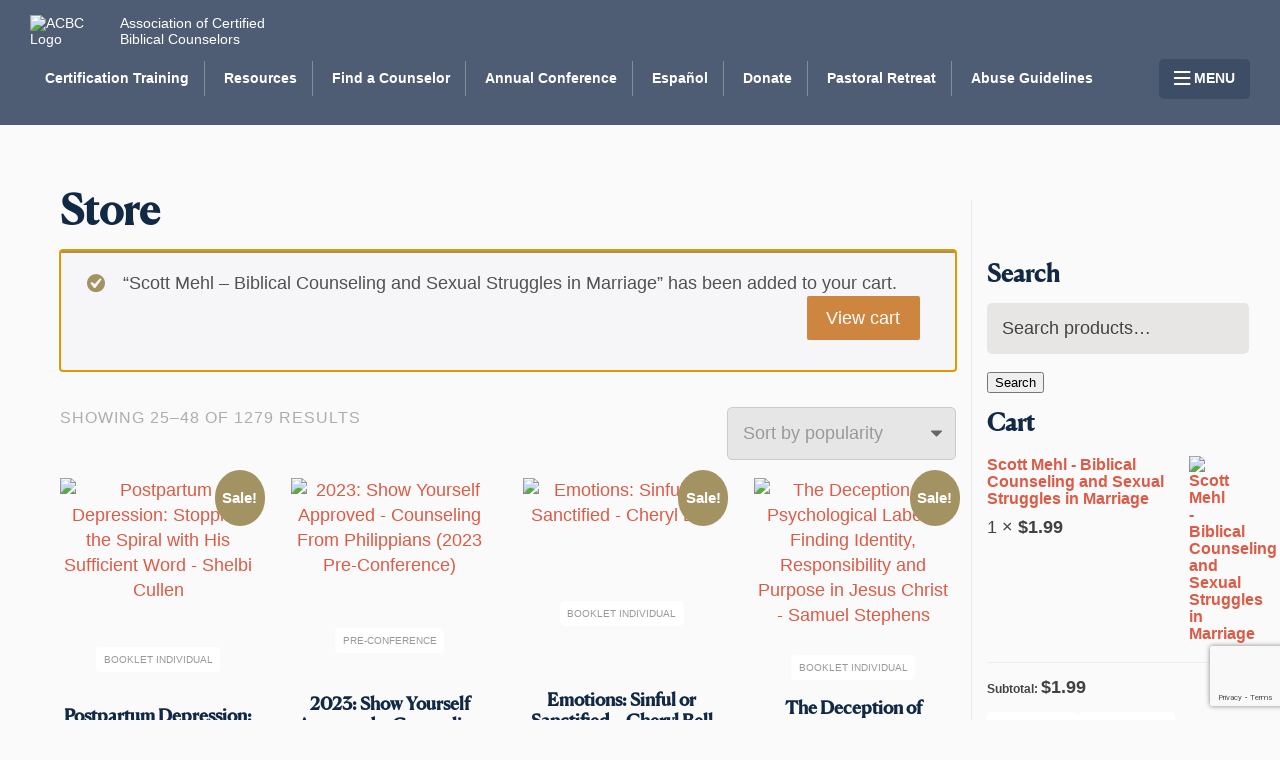

--- FILE ---
content_type: text/html; charset=UTF-8
request_url: https://biblicalcounseling.com/store/page/2/?add-to-cart=17551
body_size: 23354
content:
<!DOCTYPE HTML>
<!--[if IE 8 ]>
<html class="ie8" lang="en"><![endif]-->
<!--[if (gt IE 8)]><!-->
<html lang="en-US" translate="no">
<!--<![endif]-->

<head>
  <meta charset="UTF-8" />
  <meta http-equiv="X-UA-Compatible" content="IE=edge,chrome=1">
  <meta name="viewport" content="width=device-width, initial-scale=1.0">
  <!--responsive goodness-->
  <link rel="pingback" href="https://biblicalcounseling.com/xmlrpc.php" />
  <title>Store 2 - Association of Certified Biblical Counselors</title>
	<style>img:is([sizes="auto" i], [sizes^="auto," i]) { contain-intrinsic-size: 3000px 1500px }</style>
	<meta name="robots" content="index, follow" />
<meta name="googlebot" content="index, follow, max-snippet:-1, max-image-preview:large, max-video-preview:-1" />
<meta name="bingbot" content="index, follow, max-snippet:-1, max-image-preview:large, max-video-preview:-1" />
<link rel="canonical" href="https://biblicalcounseling.com/store/page/2/" />
<meta property="og:url" content="https://biblicalcounseling.com/store/page/2/" />
<meta property="og:site_name" content="Association of Certified Biblical Counselors" />
<meta property="og:locale" content="en_US" />
<meta property="og:type" content="object" />
<meta property="og:title" content="Store 2 - Association of Certified Biblical Counselors" />
<meta property="og:description" content="This product is $5.00 with a $2 charge for shipping. Shipping Discount - Add 5 booklets to your cart, get $5 off shipping using the following code: 5offshipping" />
<meta property="og:image" content="https://media.biblicalcounseling.com/wp-content/uploads/2024/03/21113501/266334871_378831137371553_8571184217024825883_n.jpg" />
<meta property="og:image:secure_url" content="https://media.biblicalcounseling.com/wp-content/uploads/2024/03/21113501/266334871_378831137371553_8571184217024825883_n.jpg" />
<meta property="og:image:width" content="990" />
<meta property="og:image:height" content="942" />
<meta name="twitter:card" content="summary" />
<meta name="twitter:site" content="https://twitter.com/acbc" />
<meta name="twitter:creator" content="https://twitter.com/acbc" />
<meta name="twitter:title" content="Store 2 - Association of Certified Biblical Counselors" />
<meta name="twitter:description" content="This product is $5.00 with a $2 charge for shipping. Shipping Discount - Add 5 booklets to your cart, get $5 off shipping using the following code: 5offshipping" />
<meta name="twitter:image" content="https://media.biblicalcounseling.com/wp-content/uploads/2022/10/14151125/Untitled-design-5.png" />
<link rel='dns-prefetch' href='//unpkg.com' />
<link rel='dns-prefetch' href='//www.google.com' />
<link href='//hb.wpmucdn.com' rel='preconnect' />
<link rel="alternate" type="application/rss+xml" title="Association of Certified Biblical Counselors &raquo; Feed" href="https://biblicalcounseling.com/feed/" />
<link rel="alternate" type="application/rss+xml" title="Association of Certified Biblical Counselors &raquo; Comments Feed" href="https://biblicalcounseling.com/comments/feed/" />
        <script type="application/ld+json">
            {"@context":"https:\/\/schema.org","@type":"Organization","name":"ACBC","url":"https:\/\/biblicalcounseling.com","logo":"https:\/\/media.biblicalcounseling.com\/wp-content\/uploads\/2024\/03\/07132851\/Vertical-Logo-Dark-Blue-3.png","sameAs":["https:\/\/www.facebook.com\/ACBCounselors\/","https:\/\/twitter.com\/https:\/\/twitter.com\/acbc","https:\/\/www.instagram.com\/biblicalcounseling","https:\/\/www.youtube.com\/@acbc4524"],"contactPoint":[{"@type":"ContactPoint","telephone":"816-282-2836","contactType":"customer support"}]}        </script>
        <link rel="alternate" type="application/rss+xml" title="Association of Certified Biblical Counselors &raquo; Products Feed" href="https://biblicalcounseling.com/store/feed/" />
<script type="text/javascript">
/* <![CDATA[ */
window._wpemojiSettings = {"baseUrl":"https:\/\/s.w.org\/images\/core\/emoji\/16.0.1\/72x72\/","ext":".png","svgUrl":"https:\/\/s.w.org\/images\/core\/emoji\/16.0.1\/svg\/","svgExt":".svg","source":{"concatemoji":"https:\/\/biblicalcounseling.com\/wp-includes\/js\/wp-emoji-release.min.js?ver=6.8.2"}};
/*! This file is auto-generated */
!function(s,n){var o,i,e;function c(e){try{var t={supportTests:e,timestamp:(new Date).valueOf()};sessionStorage.setItem(o,JSON.stringify(t))}catch(e){}}function p(e,t,n){e.clearRect(0,0,e.canvas.width,e.canvas.height),e.fillText(t,0,0);var t=new Uint32Array(e.getImageData(0,0,e.canvas.width,e.canvas.height).data),a=(e.clearRect(0,0,e.canvas.width,e.canvas.height),e.fillText(n,0,0),new Uint32Array(e.getImageData(0,0,e.canvas.width,e.canvas.height).data));return t.every(function(e,t){return e===a[t]})}function u(e,t){e.clearRect(0,0,e.canvas.width,e.canvas.height),e.fillText(t,0,0);for(var n=e.getImageData(16,16,1,1),a=0;a<n.data.length;a++)if(0!==n.data[a])return!1;return!0}function f(e,t,n,a){switch(t){case"flag":return n(e,"\ud83c\udff3\ufe0f\u200d\u26a7\ufe0f","\ud83c\udff3\ufe0f\u200b\u26a7\ufe0f")?!1:!n(e,"\ud83c\udde8\ud83c\uddf6","\ud83c\udde8\u200b\ud83c\uddf6")&&!n(e,"\ud83c\udff4\udb40\udc67\udb40\udc62\udb40\udc65\udb40\udc6e\udb40\udc67\udb40\udc7f","\ud83c\udff4\u200b\udb40\udc67\u200b\udb40\udc62\u200b\udb40\udc65\u200b\udb40\udc6e\u200b\udb40\udc67\u200b\udb40\udc7f");case"emoji":return!a(e,"\ud83e\udedf")}return!1}function g(e,t,n,a){var r="undefined"!=typeof WorkerGlobalScope&&self instanceof WorkerGlobalScope?new OffscreenCanvas(300,150):s.createElement("canvas"),o=r.getContext("2d",{willReadFrequently:!0}),i=(o.textBaseline="top",o.font="600 32px Arial",{});return e.forEach(function(e){i[e]=t(o,e,n,a)}),i}function t(e){var t=s.createElement("script");t.src=e,t.defer=!0,s.head.appendChild(t)}"undefined"!=typeof Promise&&(o="wpEmojiSettingsSupports",i=["flag","emoji"],n.supports={everything:!0,everythingExceptFlag:!0},e=new Promise(function(e){s.addEventListener("DOMContentLoaded",e,{once:!0})}),new Promise(function(t){var n=function(){try{var e=JSON.parse(sessionStorage.getItem(o));if("object"==typeof e&&"number"==typeof e.timestamp&&(new Date).valueOf()<e.timestamp+604800&&"object"==typeof e.supportTests)return e.supportTests}catch(e){}return null}();if(!n){if("undefined"!=typeof Worker&&"undefined"!=typeof OffscreenCanvas&&"undefined"!=typeof URL&&URL.createObjectURL&&"undefined"!=typeof Blob)try{var e="postMessage("+g.toString()+"("+[JSON.stringify(i),f.toString(),p.toString(),u.toString()].join(",")+"));",a=new Blob([e],{type:"text/javascript"}),r=new Worker(URL.createObjectURL(a),{name:"wpTestEmojiSupports"});return void(r.onmessage=function(e){c(n=e.data),r.terminate(),t(n)})}catch(e){}c(n=g(i,f,p,u))}t(n)}).then(function(e){for(var t in e)n.supports[t]=e[t],n.supports.everything=n.supports.everything&&n.supports[t],"flag"!==t&&(n.supports.everythingExceptFlag=n.supports.everythingExceptFlag&&n.supports[t]);n.supports.everythingExceptFlag=n.supports.everythingExceptFlag&&!n.supports.flag,n.DOMReady=!1,n.readyCallback=function(){n.DOMReady=!0}}).then(function(){return e}).then(function(){var e;n.supports.everything||(n.readyCallback(),(e=n.source||{}).concatemoji?t(e.concatemoji):e.wpemoji&&e.twemoji&&(t(e.twemoji),t(e.wpemoji)))}))}((window,document),window._wpemojiSettings);
/* ]]> */
</script>
<link rel='stylesheet' id='font-awesome-css' href='https://biblicalcounseling.com/wp-content/themes/firmament-child/source/css/all.min.css?ver=6.8.2' type='text/css' media='all' />
<link rel='stylesheet' id='acbc-styles-css' href='https://biblicalcounseling.com/wp-content/themes/firmament-child/style.min.css?ver=1756705103' type='text/css' media='all' />
<style id='wp-emoji-styles-inline-css' type='text/css'>

	img.wp-smiley, img.emoji {
		display: inline !important;
		border: none !important;
		box-shadow: none !important;
		height: 1em !important;
		width: 1em !important;
		margin: 0 0.07em !important;
		vertical-align: -0.1em !important;
		background: none !important;
		padding: 0 !important;
	}
</style>
<link rel='stylesheet' id='wp-block-library-css' href='https://biblicalcounseling.com/wp-includes/css/dist/block-library/style.min.css?ver=6.8.2' type='text/css' media='all' />
<link rel='stylesheet' id='my-custom-block-frontend-css-css' href='https://biblicalcounseling.com/wp-content/plugins/wpdm-gutenberg-blocks/build/style.css?ver=6.8.2' type='text/css' media='all' />
<style id='classic-theme-styles-inline-css' type='text/css'>
/*! This file is auto-generated */
.wp-block-button__link{color:#fff;background-color:#32373c;border-radius:9999px;box-shadow:none;text-decoration:none;padding:calc(.667em + 2px) calc(1.333em + 2px);font-size:1.125em}.wp-block-file__button{background:#32373c;color:#fff;text-decoration:none}
</style>
<link rel='stylesheet' id='tableberg-style-css' href='https://biblicalcounseling.com/wp-content/plugins/tableberg/build/tableberg-frontend-style.css?ver=0.5.6' type='text/css' media='' />
<style id='oik-sb-children-style-inline-css' type='text/css'>
/*!************************************************************************************************************************************************************************************************************************************************!*\
  !*** css ./node_modules/css-loader/dist/cjs.js??ruleSet[1].rules[4].use[1]!./node_modules/postcss-loader/dist/cjs.js??ruleSet[1].rules[4].use[2]!./node_modules/sass-loader/dist/cjs.js??ruleSet[1].rules[4].use[3]!./src/children/style.scss ***!
  \************************************************************************************************************************************************************************************************************************************************/
/**
 * The following styles get applied both on the front of your site
 * and in the editor.
 *
 * Replace them with your own styles or remove the file completely.

 */

/*# sourceMappingURL=style-children.css.map*/
</style>
<style id='global-styles-inline-css' type='text/css'>
:root{--wp--preset--aspect-ratio--square: 1;--wp--preset--aspect-ratio--4-3: 4/3;--wp--preset--aspect-ratio--3-4: 3/4;--wp--preset--aspect-ratio--3-2: 3/2;--wp--preset--aspect-ratio--2-3: 2/3;--wp--preset--aspect-ratio--16-9: 16/9;--wp--preset--aspect-ratio--9-16: 9/16;--wp--preset--color--black: #000000;--wp--preset--color--cyan-bluish-gray: #abb8c3;--wp--preset--color--white: #ffffff;--wp--preset--color--pale-pink: #f78da7;--wp--preset--color--vivid-red: #cf2e2e;--wp--preset--color--luminous-vivid-orange: #ff6900;--wp--preset--color--luminous-vivid-amber: #fcb900;--wp--preset--color--light-green-cyan: #7bdcb5;--wp--preset--color--vivid-green-cyan: #00d084;--wp--preset--color--pale-cyan-blue: #8ed1fc;--wp--preset--color--vivid-cyan-blue: #0693e3;--wp--preset--color--vivid-purple: #9b51e0;--wp--preset--color--firmament-primary-color: #db2438;--wp--preset--color--firmament-secondary-color: #f56d18;--wp--preset--color--firmament-tertiary-color: #f56d18;--wp--preset--color--firmament-background-color: #fafafa;--wp--preset--color--firmament-background-dark: #26000b;--wp--preset--gradient--vivid-cyan-blue-to-vivid-purple: linear-gradient(135deg,rgba(6,147,227,1) 0%,rgb(155,81,224) 100%);--wp--preset--gradient--light-green-cyan-to-vivid-green-cyan: linear-gradient(135deg,rgb(122,220,180) 0%,rgb(0,208,130) 100%);--wp--preset--gradient--luminous-vivid-amber-to-luminous-vivid-orange: linear-gradient(135deg,rgba(252,185,0,1) 0%,rgba(255,105,0,1) 100%);--wp--preset--gradient--luminous-vivid-orange-to-vivid-red: linear-gradient(135deg,rgba(255,105,0,1) 0%,rgb(207,46,46) 100%);--wp--preset--gradient--very-light-gray-to-cyan-bluish-gray: linear-gradient(135deg,rgb(238,238,238) 0%,rgb(169,184,195) 100%);--wp--preset--gradient--cool-to-warm-spectrum: linear-gradient(135deg,rgb(74,234,220) 0%,rgb(151,120,209) 20%,rgb(207,42,186) 40%,rgb(238,44,130) 60%,rgb(251,105,98) 80%,rgb(254,248,76) 100%);--wp--preset--gradient--blush-light-purple: linear-gradient(135deg,rgb(255,206,236) 0%,rgb(152,150,240) 100%);--wp--preset--gradient--blush-bordeaux: linear-gradient(135deg,rgb(254,205,165) 0%,rgb(254,45,45) 50%,rgb(107,0,62) 100%);--wp--preset--gradient--luminous-dusk: linear-gradient(135deg,rgb(255,203,112) 0%,rgb(199,81,192) 50%,rgb(65,88,208) 100%);--wp--preset--gradient--pale-ocean: linear-gradient(135deg,rgb(255,245,203) 0%,rgb(182,227,212) 50%,rgb(51,167,181) 100%);--wp--preset--gradient--electric-grass: linear-gradient(135deg,rgb(202,248,128) 0%,rgb(113,206,126) 100%);--wp--preset--gradient--midnight: linear-gradient(135deg,rgb(2,3,129) 0%,rgb(40,116,252) 100%);--wp--preset--font-size--small: 13px;--wp--preset--font-size--medium: 20px;--wp--preset--font-size--large: 36px;--wp--preset--font-size--x-large: 42px;--wp--preset--font-size--regular: 18px;--wp--preset--font-size--tiny: 14.00004px;--wp--preset--font-size--micro: 10.00008px;--wp--preset--spacing--20: 0.44rem;--wp--preset--spacing--30: 0.67rem;--wp--preset--spacing--40: 1rem;--wp--preset--spacing--50: 1.5rem;--wp--preset--spacing--60: 2.25rem;--wp--preset--spacing--70: 3.38rem;--wp--preset--spacing--80: 5.06rem;--wp--preset--shadow--natural: 6px 6px 9px rgba(0, 0, 0, 0.2);--wp--preset--shadow--deep: 12px 12px 50px rgba(0, 0, 0, 0.4);--wp--preset--shadow--sharp: 6px 6px 0px rgba(0, 0, 0, 0.2);--wp--preset--shadow--outlined: 6px 6px 0px -3px rgba(255, 255, 255, 1), 6px 6px rgba(0, 0, 0, 1);--wp--preset--shadow--crisp: 6px 6px 0px rgba(0, 0, 0, 1);}:where(.is-layout-flex){gap: 0.5em;}:where(.is-layout-grid){gap: 0.5em;}body .is-layout-flex{display: flex;}.is-layout-flex{flex-wrap: wrap;align-items: center;}.is-layout-flex > :is(*, div){margin: 0;}body .is-layout-grid{display: grid;}.is-layout-grid > :is(*, div){margin: 0;}:where(.wp-block-columns.is-layout-flex){gap: 2em;}:where(.wp-block-columns.is-layout-grid){gap: 2em;}:where(.wp-block-post-template.is-layout-flex){gap: 1.25em;}:where(.wp-block-post-template.is-layout-grid){gap: 1.25em;}.has-black-color{color: var(--wp--preset--color--black) !important;}.has-cyan-bluish-gray-color{color: var(--wp--preset--color--cyan-bluish-gray) !important;}.has-white-color{color: var(--wp--preset--color--white) !important;}.has-pale-pink-color{color: var(--wp--preset--color--pale-pink) !important;}.has-vivid-red-color{color: var(--wp--preset--color--vivid-red) !important;}.has-luminous-vivid-orange-color{color: var(--wp--preset--color--luminous-vivid-orange) !important;}.has-luminous-vivid-amber-color{color: var(--wp--preset--color--luminous-vivid-amber) !important;}.has-light-green-cyan-color{color: var(--wp--preset--color--light-green-cyan) !important;}.has-vivid-green-cyan-color{color: var(--wp--preset--color--vivid-green-cyan) !important;}.has-pale-cyan-blue-color{color: var(--wp--preset--color--pale-cyan-blue) !important;}.has-vivid-cyan-blue-color{color: var(--wp--preset--color--vivid-cyan-blue) !important;}.has-vivid-purple-color{color: var(--wp--preset--color--vivid-purple) !important;}.has-black-background-color{background-color: var(--wp--preset--color--black) !important;}.has-cyan-bluish-gray-background-color{background-color: var(--wp--preset--color--cyan-bluish-gray) !important;}.has-white-background-color{background-color: var(--wp--preset--color--white) !important;}.has-pale-pink-background-color{background-color: var(--wp--preset--color--pale-pink) !important;}.has-vivid-red-background-color{background-color: var(--wp--preset--color--vivid-red) !important;}.has-luminous-vivid-orange-background-color{background-color: var(--wp--preset--color--luminous-vivid-orange) !important;}.has-luminous-vivid-amber-background-color{background-color: var(--wp--preset--color--luminous-vivid-amber) !important;}.has-light-green-cyan-background-color{background-color: var(--wp--preset--color--light-green-cyan) !important;}.has-vivid-green-cyan-background-color{background-color: var(--wp--preset--color--vivid-green-cyan) !important;}.has-pale-cyan-blue-background-color{background-color: var(--wp--preset--color--pale-cyan-blue) !important;}.has-vivid-cyan-blue-background-color{background-color: var(--wp--preset--color--vivid-cyan-blue) !important;}.has-vivid-purple-background-color{background-color: var(--wp--preset--color--vivid-purple) !important;}.has-black-border-color{border-color: var(--wp--preset--color--black) !important;}.has-cyan-bluish-gray-border-color{border-color: var(--wp--preset--color--cyan-bluish-gray) !important;}.has-white-border-color{border-color: var(--wp--preset--color--white) !important;}.has-pale-pink-border-color{border-color: var(--wp--preset--color--pale-pink) !important;}.has-vivid-red-border-color{border-color: var(--wp--preset--color--vivid-red) !important;}.has-luminous-vivid-orange-border-color{border-color: var(--wp--preset--color--luminous-vivid-orange) !important;}.has-luminous-vivid-amber-border-color{border-color: var(--wp--preset--color--luminous-vivid-amber) !important;}.has-light-green-cyan-border-color{border-color: var(--wp--preset--color--light-green-cyan) !important;}.has-vivid-green-cyan-border-color{border-color: var(--wp--preset--color--vivid-green-cyan) !important;}.has-pale-cyan-blue-border-color{border-color: var(--wp--preset--color--pale-cyan-blue) !important;}.has-vivid-cyan-blue-border-color{border-color: var(--wp--preset--color--vivid-cyan-blue) !important;}.has-vivid-purple-border-color{border-color: var(--wp--preset--color--vivid-purple) !important;}.has-vivid-cyan-blue-to-vivid-purple-gradient-background{background: var(--wp--preset--gradient--vivid-cyan-blue-to-vivid-purple) !important;}.has-light-green-cyan-to-vivid-green-cyan-gradient-background{background: var(--wp--preset--gradient--light-green-cyan-to-vivid-green-cyan) !important;}.has-luminous-vivid-amber-to-luminous-vivid-orange-gradient-background{background: var(--wp--preset--gradient--luminous-vivid-amber-to-luminous-vivid-orange) !important;}.has-luminous-vivid-orange-to-vivid-red-gradient-background{background: var(--wp--preset--gradient--luminous-vivid-orange-to-vivid-red) !important;}.has-very-light-gray-to-cyan-bluish-gray-gradient-background{background: var(--wp--preset--gradient--very-light-gray-to-cyan-bluish-gray) !important;}.has-cool-to-warm-spectrum-gradient-background{background: var(--wp--preset--gradient--cool-to-warm-spectrum) !important;}.has-blush-light-purple-gradient-background{background: var(--wp--preset--gradient--blush-light-purple) !important;}.has-blush-bordeaux-gradient-background{background: var(--wp--preset--gradient--blush-bordeaux) !important;}.has-luminous-dusk-gradient-background{background: var(--wp--preset--gradient--luminous-dusk) !important;}.has-pale-ocean-gradient-background{background: var(--wp--preset--gradient--pale-ocean) !important;}.has-electric-grass-gradient-background{background: var(--wp--preset--gradient--electric-grass) !important;}.has-midnight-gradient-background{background: var(--wp--preset--gradient--midnight) !important;}.has-small-font-size{font-size: var(--wp--preset--font-size--small) !important;}.has-medium-font-size{font-size: var(--wp--preset--font-size--medium) !important;}.has-large-font-size{font-size: var(--wp--preset--font-size--large) !important;}.has-x-large-font-size{font-size: var(--wp--preset--font-size--x-large) !important;}
:where(.wp-block-post-template.is-layout-flex){gap: 1.25em;}:where(.wp-block-post-template.is-layout-grid){gap: 1.25em;}
:where(.wp-block-columns.is-layout-flex){gap: 2em;}:where(.wp-block-columns.is-layout-grid){gap: 2em;}
:root :where(.wp-block-pullquote){font-size: 1.5em;line-height: 1.6;}
</style>
<link rel='stylesheet' id='bcct_style-css' href='https://biblicalcounseling.com/wp-content/plugins/better-click-to-tweet/assets/css/styles.css?ver=3.0' type='text/css' media='all' />
<link rel='stylesheet' id='bible-css' href='https://biblicalcounseling.com/wp-content/plugins/biblical/public/css/bible-public.css?ver=1.0.0' type='text/css' media='all' />
<link rel='stylesheet' id='wpdm-fonticon-css' href='https://biblicalcounseling.com/wp-content/plugins/download-manager/assets/wpdm-iconfont/css/wpdm-icons.css?ver=6.8.2' type='text/css' media='all' />
<link rel='stylesheet' id='wpdm-front-css' href='https://biblicalcounseling.com/wp-content/plugins/download-manager/assets/css/front.min.css?ver=6.8.2' type='text/css' media='all' />
<link rel='stylesheet' id='webui-popover-css' href='https://biblicalcounseling.com/wp-content/plugins/lifterlms/assets/vendor/webui-popover/jquery.webui-popover.min.css?ver=1.2.15' type='text/css' media='all' />
<link rel='stylesheet' id='lifterlms-styles-css' href='https://biblicalcounseling.com/wp-content/plugins/lifterlms/assets/css/lifterlms.min.css?ver=9.0.6' type='text/css' media='all' />
<link rel='stylesheet' id='mere-multiauthor-css' href='https://biblicalcounseling.com/wp-content/plugins/mere-multiauthor/public/css/mere-multiauthor-public.css?ver=1.0.1' type='text/css' media='all' />
<link rel='stylesheet' id='mere-resourcelibrary-css' href='https://biblicalcounseling.com/wp-content/plugins/mere-resourcelibrary/public/css/mere-resourcelibrary-public.css?ver=1.1.1' type='text/css' media='all' />
<link rel='stylesheet' id='woocommerce-wishlists-css' href='https://biblicalcounseling.com/wp-content/plugins/woocommerce-wishlists/assets/css/woocommerce-wishlists.min.css?ver=2.2.6' type='text/css' media='all' />
<link rel='stylesheet' id='woocommerce-layout-css' href='https://biblicalcounseling.com/wp-content/plugins/woocommerce/assets/css/woocommerce-layout.css?ver=10.1.2' type='text/css' media='all' />
<link rel='stylesheet' id='woocommerce-smallscreen-css' href='https://biblicalcounseling.com/wp-content/plugins/woocommerce/assets/css/woocommerce-smallscreen.css?ver=10.1.2' type='text/css' media='only screen and (max-width: 768px)' />
<link rel='stylesheet' id='woocommerce-general-css' href='https://biblicalcounseling.com/wp-content/plugins/woocommerce/assets/css/woocommerce.css?ver=10.1.2' type='text/css' media='all' />
<style id='woocommerce-inline-inline-css' type='text/css'>
.woocommerce form .form-row .required { visibility: visible; }
</style>
<link rel='stylesheet' id='wc-pos-fonts-css' href='https://biblicalcounseling.com/wp-content/plugins/woocommerce-point-of-sale/assets/dist/css/fonts.min.css?ver=5.3.6' type='text/css' media='all' />
<link rel='stylesheet' id='wc-pos-frontend-css' href='https://biblicalcounseling.com/wp-content/plugins/woocommerce-point-of-sale/assets/dist/css/frontend.min.css?ver=5.3.6' type='text/css' media='all' />
<link rel='stylesheet' id='brands-styles-css' href='https://biblicalcounseling.com/wp-content/plugins/woocommerce/assets/css/brands.css?ver=10.1.2' type='text/css' media='all' />
<link rel='stylesheet' id='style-css' href='https://biblicalcounseling.com/wp-content/themes/firmament-child/style.css?ver=1.0.0' type='text/css' media='all' />
<link rel='stylesheet' id='searchwp-forms-css' href='https://biblicalcounseling.com/wp-content/plugins/searchwp/assets/css/frontend/search-forms.min.css?ver=4.5.1' type='text/css' media='all' />
<link rel='stylesheet' id='wc-bundle-style-css' href='https://biblicalcounseling.com/wp-content/plugins/woocommerce-product-bundles/assets/css/frontend/woocommerce.css?ver=6.6.0' type='text/css' media='all' />
<script type="text/javascript" src="https://biblicalcounseling.com/wp-includes/js/jquery/jquery.js" id="jquery-js"></script>
<script type="text/javascript" src="https://biblicalcounseling.com/wp-content/plugins/biblical/public/js/bible-public.js?ver=1.0.0" id="bible-js"></script>
<script type="text/javascript" src="https://biblicalcounseling.com/wp-content/plugins/download-manager/assets/js/wpdm.min.js?ver=6.8.2" id="wpdm-frontend-js-js"></script>
<script type="text/javascript" id="wpdm-frontjs-js-extra">
/* <![CDATA[ */
var wpdm_url = {"home":"https:\/\/biblicalcounseling.com\/","site":"https:\/\/biblicalcounseling.com\/","ajax":"https:\/\/biblicalcounseling.com\/wp-admin\/admin-ajax.php"};
var wpdm_js = {"spinner":"<i class=\"wpdm-icon wpdm-sun wpdm-spin\"><\/i>","client_id":"ae3dbee2f4442a1db1d3ac306630630b"};
var wpdm_strings = {"pass_var":"Password Verified!","pass_var_q":"Please click following button to start download.","start_dl":"Start Download"};
/* ]]> */
</script>
<script type="text/javascript" src="https://biblicalcounseling.com/wp-content/plugins/download-manager/assets/js/front.min.js?ver=3.3.24" id="wpdm-frontjs-js"></script>
<script type="text/javascript" src="https://biblicalcounseling.com/wp-content/plugins/mere-resourcelibrary/public/js/mere-resourcelibrary-public.js?ver=1.1.1" id="mere-resourcelibrary-js"></script>
<script type="text/javascript" src="https://biblicalcounseling.com/wp-content/plugins/woocommerce/assets/js/jquery-blockui/jquery.blockUI.min.js?ver=2.7.0-wc.10.1.2" id="jquery-blockui-js" defer="defer" data-wp-strategy="defer"></script>
<script type="text/javascript" id="wc-add-to-cart-js-extra">
/* <![CDATA[ */
var wc_add_to_cart_params = {"ajax_url":"\/wp-admin\/admin-ajax.php","wc_ajax_url":"\/?wc-ajax=%%endpoint%%","i18n_view_cart":"View cart","cart_url":"https:\/\/biblicalcounseling.com\/cart\/","is_cart":"","cart_redirect_after_add":"no"};
/* ]]> */
</script>
<script type="text/javascript" src="https://biblicalcounseling.com/wp-content/plugins/woocommerce/assets/js/frontend/add-to-cart.min.js?ver=10.1.2" id="wc-add-to-cart-js" defer="defer" data-wp-strategy="defer"></script>
<script type="text/javascript" src="https://biblicalcounseling.com/wp-content/plugins/woocommerce/assets/js/js-cookie/js.cookie.min.js?ver=2.1.4-wc.10.1.2" id="js-cookie-js" defer="defer" data-wp-strategy="defer"></script>
<script type="text/javascript" id="woocommerce-js-extra">
/* <![CDATA[ */
var woocommerce_params = {"ajax_url":"\/wp-admin\/admin-ajax.php","wc_ajax_url":"\/?wc-ajax=%%endpoint%%","i18n_password_show":"Show password","i18n_password_hide":"Hide password"};
/* ]]> */
</script>
<script type="text/javascript" src="https://biblicalcounseling.com/wp-content/plugins/woocommerce/assets/js/frontend/woocommerce.min.js?ver=10.1.2" id="woocommerce-js" defer="defer" data-wp-strategy="defer"></script>
<script type="text/javascript" src="https://unpkg.com/aos@2.3.1/dist/aos.js?ver=2.3.1" id="script-js"></script>
<script type="text/javascript" src="https://biblicalcounseling.com/wp-content/themes/firmament/js/site.js?ver=1.0.0" id="site-js-js"></script>
			<link rel="prev" href="https://biblicalcounseling.com/store/" />
					<link rel="next" href="https://biblicalcounseling.com/store/page/3/" />
		<link rel="https://api.w.org/" href="https://biblicalcounseling.com/wp-json/" /><link rel="EditURI" type="application/rsd+xml" title="RSD" href="https://biblicalcounseling.com/xmlrpc.php?rsd" />
<meta name="generator" content="WPML ver:4.5.14 stt:1;" />
		<style>
			#wpadminbar #wp-admin-bar-wc_pos_admin_bar_registers .ab-icon::before {
				content: "\f513";
				top: 0;
				font-size: 0.75em;
			}
		</style>
		    <style type="text/css">
      :root {
        --site-width: 1200px;
        --site-padding: 15px;
        --site-font-size: 1.125rem;

        --primary: hsla(8, 68%, 57%, 1);

        --secondary: hsla(45, 26%, 51%, 1);

        --tertiary: hsla(217, 19%, 38%, 1);

        --bg-color: #fafafa;
        --bg-dark: #26000b;
      }
    </style>
    	<noscript><style>.woocommerce-product-gallery{ opacity: 1 !important; }</style></noscript>
	<link rel="icon" href="https://media.biblicalcounseling.com/wp-content/uploads/2024/08/06112242/ACBC-logo-5.svg" sizes="32x32" />
<link rel="icon" href="https://media.biblicalcounseling.com/wp-content/uploads/2024/08/06112242/ACBC-logo-5.svg" sizes="192x192" />
<link rel="apple-touch-icon" href="https://media.biblicalcounseling.com/wp-content/uploads/2024/08/06112242/ACBC-logo-5.svg" />
<meta name="msapplication-TileImage" content="https://media.biblicalcounseling.com/wp-content/uploads/2024/08/06112242/ACBC-logo-5.svg" />
		<style type="text/css" id="wp-custom-css">
			figure { margin:unset; }
div.landing-content > figure { max-width:var(--site-width); margin-left:auto; margin-right:auto; width:100%; }

body.single .content > .card:hover 
{ 
box-shadow:unset; transform:unset; }

.resources_in_volume.card.card-large:hover { transform:scale(1); }

body.archive ul.term_children { flex-wrap:wrap; }

body.archive div.content ul.term_children li + li { padding-left:unset; margin-left:unset; border-left:0px solid transparent; }


body.archive ul.term_children li { margin-right:var(--double-padding) !important; }

div.hero-buttons a.plain-link-white { text-align:right; opacity:0.75; font-size:0.875rem; }

.hero-landing div.hero-buttons a.plain-link-white { text-align:center !important; }		</style>
		
<script async src='https://www.googletagmanager.com/gtag/js?id=UA-56385654-1'></script>
<script>
window.dataLayer = window.dataLayer || [];
function gtag(){dataLayer.push(arguments);}gtag('js', new Date());
gtag('config', 'UA-56385654-1' , {'allow_display_features': false,});

</script>
<meta name="generator" content="WordPress Download Manager 3.3.24" />
                <style>
        /* WPDM Link Template Styles */        </style>
                <style>

            :root {
                --color-primary: #4a8eff;
                --color-primary-rgb: 74, 142, 255;
                --color-primary-hover: #5998ff;
                --color-primary-active: #3281ff;
                --color-secondary: #6c757d;
                --color-secondary-rgb: 108, 117, 125;
                --color-secondary-hover: #6c757d;
                --color-secondary-active: #6c757d;
                --color-success: #018e11;
                --color-success-rgb: 1, 142, 17;
                --color-success-hover: #0aad01;
                --color-success-active: #0c8c01;
                --color-info: #2CA8FF;
                --color-info-rgb: 44, 168, 255;
                --color-info-hover: #2CA8FF;
                --color-info-active: #2CA8FF;
                --color-warning: #FFB236;
                --color-warning-rgb: 255, 178, 54;
                --color-warning-hover: #FFB236;
                --color-warning-active: #FFB236;
                --color-danger: #ff5062;
                --color-danger-rgb: 255, 80, 98;
                --color-danger-hover: #ff5062;
                --color-danger-active: #ff5062;
                --color-green: #30b570;
                --color-blue: #0073ff;
                --color-purple: #8557D3;
                --color-red: #ff5062;
                --color-muted: rgba(69, 89, 122, 0.6);
                --wpdm-font: "Sen", -apple-system, BlinkMacSystemFont, "Segoe UI", Roboto, Helvetica, Arial, sans-serif, "Apple Color Emoji", "Segoe UI Emoji", "Segoe UI Symbol";
            }

            .wpdm-download-link.btn.btn-primary {
                border-radius: 4px;
            }


        </style>
        
    <!-- BEGIN - Make Tables Responsive -->
    <style type="text/css">
        
    /* Multi-row tables */
    @media (max-width: 650px) {

        .mtr-table tbody,
        .mtr-table {
        	width: 100% !important;
            display: table !important;
        }

        .mtr-table tr,
        .mtr-table .mtr-th-tag,
        .mtr-table .mtr-td-tag {
        	display: block !important;
            clear: both !important;
            height: auto !important;
        }

        .mtr-table .mtr-td-tag,
        .mtr-table .mtr-th-tag {
        	text-align: right !important;
            width: auto !important;
            box-sizing: border-box !important;
            overflow: auto !important;
        }
    
            .mtr-table .mtr-cell-content {
            	text-align: right !important;
            }
            
        .mtr-table tbody,
        .mtr-table tr,
        .mtr-table {
        	border: none !important;
            padding: 0 !important;
        }

        .mtr-table .mtr-td-tag,
        .mtr-table .mtr-th-tag {
        	border: none;
        }

        .mtr-table tr:nth-child(even) .mtr-td-tag,
        .mtr-table tr:nth-child(even) .mtr-th-tag {
            border-bottom: 1px solid #dddddd !important;
            border-left: 1px solid #dddddd !important;
            border-right: 1px solid #dddddd !important;
            border-top: none !important;
        }

        .mtr-table tr:nth-child(odd) .mtr-td-tag,
        .mtr-table tr:nth-child(odd) .mtr-th-tag {
            border-bottom: 1px solid #bbbbbb !important;
            border-left: 1px solid #bbbbbb !important;
            border-right: 1px solid #bbbbbb !important;
            border-top: none !important;
        }

        .mtr-table tr:first-of-type td:first-of-type,
        .mtr-table tr:first-of-type th:first-of-type {
            border-top: 1px solid #bbbbbb !important;
        }

        .mtr-table.mtr-thead-td tr:nth-of-type(2) td:first-child,
        .mtr-table.mtr-thead-td tr:nth-of-type(2) th:first-child,
        .mtr-table.mtr-tr-th tr:nth-of-type(2) td:first-child,
        .mtr-table.mtr-tr-th tr:nth-of-type(2) th:first-child,
        .mtr-table.mtr-tr-td tr:nth-of-type(2) td:first-child,
        .mtr-table.mtr-tr-td tr:nth-of-type(2) th:first-child {
            border-top: 1px solid #dddddd !important;
        }
            .mtr-table tr:nth-child(even),
            .mtr-table tr:nth-child(even) .mtr-td-tag,
            .mtr-table tr:nth-child(even) .mtr-th-tag {
                background: #ffffff !important;
            }

            .mtr-table tr:nth-child(odd),
            .mtr-table tr:nth-child(odd) .mtr-td-tag,
            .mtr-table tr:nth-child(odd) .mtr-th-tag {
                background: #dddddd !important;
            }
        .mtr-table .mtr-td-tag,
        .mtr-table .mtr-td-tag:first-child,
        .mtr-table .mtr-th-tag,
        .mtr-table .mtr-th-tag:first-child {
            padding: 5px 10px !important;
        }
        
        .mtr-table td[data-mtr-content]:before,
        .mtr-table th[data-mtr-content]:before {
        	display: inline-block !important;
        	content: attr(data-mtr-content) !important;
        	float: left !important;
            text-align: left !important;
            white-space: pre-line !important;
        }
        
        .mtr-table thead,
        .mtr-table.mtr-tr-th tr:first-of-type,
        .mtr-table.mtr-tr-td tr:first-of-type,
        .mtr-table colgroup {
        	display: none !important;
        }
    
        .mtr-cell-content {
            max-width: 49% !important;
            display: inline-block !important;
        }
            
        .mtr-table td[data-mtr-content]:before,
        .mtr-table th[data-mtr-content]:before {
            max-width: 49% !important;
        }
            
    }
    
    /* Single-row tables */
    @media (max-width: 650px) {

        .mtr-one-row-table .mtr-td-tag,
        .mtr-one-row-table .mtr-th-tag {
            box-sizing: border-box !important;
        }

        .mtr-one-row-table colgroup {
        	display: none !important;
        }

    
        .mtr-one-row-table tbody,
        .mtr-one-row-table tr,
        .mtr-one-row-table {
        	border: none !important;
            padding: 0 !important;
            width: 100% !important;
            display: block;
        }

        .mtr-one-row-table .mtr-td-tag,
        .mtr-one-row-table .mtr-th-tag {
            border: none;
        }
        
        .mtr-one-row-table .mtr-td-tag,
        .mtr-one-row-table .mtr-th-tag {
        	display: block !important;
            width: 50% !important;
        }
        .mtr-one-row-table tr {
            display: flex !important;
            flex-wrap: wrap !important;
        }
        
            .mtr-one-row-table td:nth-child(4n+1),
            .mtr-one-row-table th:nth-child(4n+1),
            .mtr-one-row-table td:nth-child(4n+2),
            .mtr-one-row-table th:nth-child(4n+2) {
                background: #dddddd !important;
            }

            .mtr-one-row-table th:nth-child(2n+1),
            .mtr-one-row-table td:nth-child(2n+1) {
                border-right: 1px solid #bbbbbb !important;
                border-left: 1px solid #bbbbbb !important;
            }

            .mtr-one-row-table td:nth-child(2n+2),
            .mtr-one-row-table th:nth-child(2n+2) {
                border-right: 1px solid #bbbbbb !important;
            }

            /* last two */
            .mtr-one-row-table td:nth-last-child(-n+2),
            .mtr-one-row-table th:nth-last-child(-n+2) {
                border-bottom: 1px solid #bbbbbb !important;
            }
            
        .mtr-one-row-table .mtr-td-tag,
        .mtr-one-row-table .mtr-th-tag {
            border-top: 1px solid #bbbbbb !important;
            padding: 5px 10px !important;
        }
        
    }
    </style>
    <!-- END - Make Tables Responsive -->
            <link rel="canonical" href="https://biblicalcounseling.com/store/page/2" />

  <!-- <link rel="stylesheet" href="https://biblicalcounseling.com/wp-content/themes/firmament-child/source/css/style.css" /> -->
  <script>
    (function($) {
      $(document).on('facetwp-loaded', function() {
        console.log('scroll animating.');
        if (FWP.loaded) {
          $('html, body').animate({
            scrollTop: 0
          }, 500);
        }
      });
    })(jQuery);
  </script>
</head>

<body class="archive paged post-type-archive post-type-archive-product wp-custom-logo wp-embed-responsive paged-2 post-type-paged-2 wp-theme-firmament wp-child-theme-firmament-child theme-firmament woocommerce-shop woocommerce woocommerce-page woocommerce-no-js product-postpartum-depression-stopping-the-spiral-with-his-sufficient-word">
  <header class="site-nav">
    <div class="nav-brand">
            <a href="https://biblicalcounseling.com"><img src="https://media.biblicalcounseling.com/wp-content/uploads/2020/08/16140841/ACBC-logo.svg" alt="ACBC Logo" width="75px" height="75px"></a>
      <div class="nav-title">
        <a href="https://biblicalcounseling.com">
          Association of Certified<br />
          Biblical Counselors        </a>
      </div>
    </div>
    <nav>
      <ul id="menu-main-nav" class="nav-menu nav-menu-horizontal"><li id="menu-item-1416" class="menu-item menu-item-type-post_type menu-item-object-page menu-item-1416"><a href="https://biblicalcounseling.com/training/">Certification Training</a></li>
<li id="menu-item-1418" class="menu-item menu-item-type-custom menu-item-object-custom menu-item-1418"><a href="/resource-library/">Resources</a></li>
<li id="menu-item-1417" class="menu-item menu-item-type-post_type menu-item-object-page menu-item-1417"><a href="https://biblicalcounseling.com/find-a-counselor/">Find a Counselor</a></li>
<li id="menu-item-161497" class="menu-item menu-item-type-custom menu-item-object-custom menu-item-161497"><a href="https://biblicalcounseling.com/about/events/2026-annual-conference/">Annual Conference</a></li>
<li id="menu-item-153258" class="menu-item menu-item-type-custom menu-item-object-custom menu-item-153258"><a href="https://biblicalcounseling.com/es/">Español</a></li>
<li id="menu-item-148327" class="menu-item menu-item-type-post_type menu-item-object-page menu-item-148327"><a href="https://biblicalcounseling.com/about/donate/">Donate</a></li>
<li id="menu-item-209134" class="menu-item menu-item-type-post_type menu-item-object-page menu-item-209134"><a href="https://biblicalcounseling.com/?page_id=149636">Pastoral Retreat</a></li>
<li id="menu-item-209364" class="menu-item menu-item-type-custom menu-item-object-custom menu-item-209364"><a href="https://abuse.biblicalcounseling.com/">Abuse Guidelines</a></li>
</ul>    </nav>
    <div class="wp-block-button is-style-dark-small"><a href="#" class="drawer-toggle wp-block-button__link"><i class="far fa-bars fa-lg"></i> MENU</a></div>
  </header>
  <div id="drawer-nav" class="drawer-nav">
    <div class="close">
      <a class="drawer-toggle" href="#"><i class="fal fa-times fa-2x"></i></a>
    </div>
    <form class="search-form" method="get" action="/">
      <div class="input-wrapper">
        <input type="search" placeholder="Type to search" name="s" />
      </div>
    </form>
    <nav>
      <ul id="menu-main-nav-1" class="nav-menu nav-menu-vertical show-mobile"><li class="menu-item menu-item-type-post_type menu-item-object-page menu-item-1416"><a href="https://biblicalcounseling.com/training/">Certification Training</a></li>
<li class="menu-item menu-item-type-custom menu-item-object-custom menu-item-1418"><a href="/resource-library/">Resources</a></li>
<li class="menu-item menu-item-type-post_type menu-item-object-page menu-item-1417"><a href="https://biblicalcounseling.com/find-a-counselor/">Find a Counselor</a></li>
<li class="menu-item menu-item-type-custom menu-item-object-custom menu-item-161497"><a href="https://biblicalcounseling.com/about/events/2026-annual-conference/">Annual Conference</a></li>
<li class="menu-item menu-item-type-custom menu-item-object-custom menu-item-153258"><a href="https://biblicalcounseling.com/es/">Español</a></li>
<li class="menu-item menu-item-type-post_type menu-item-object-page menu-item-148327"><a href="https://biblicalcounseling.com/about/donate/">Donate</a></li>
<li class="menu-item menu-item-type-post_type menu-item-object-page menu-item-209134"><a href="https://biblicalcounseling.com/?page_id=149636">Pastoral Retreat</a></li>
<li class="menu-item menu-item-type-custom menu-item-object-custom menu-item-209364"><a href="https://abuse.biblicalcounseling.com/">Abuse Guidelines</a></li>
</ul>      <ul id="menu-drawer-nav" class="nav-menu nav-menu-vertical"><li id="menu-item-1574" class="menu-item menu-item-type-post_type menu-item-object-page menu-item-1574"><a href="https://biblicalcounseling.com/about/">About</a></li>
<li id="menu-item-12524" class="menu-item menu-item-type-post_type menu-item-object-page current-menu-item current_page_item menu-item-12524"><a href="https://biblicalcounseling.com/store/" aria-current="page">Store</a></li>
<li id="menu-item-199775" class="menu-item menu-item-type-custom menu-item-object-custom menu-item-199775"><a target="_blank" href="https://rem01y-p9.myshopify.com/?_ab=0&#038;_fd=0&#038;_sc=1">Merchandise</a></li>
<li id="menu-item-13043" class="menu-item menu-item-type-post_type menu-item-object-page menu-item-13043"><a href="https://biblicalcounseling.com/about/events/">Events</a></li>
<li id="menu-item-1576" class="menu-item menu-item-type-post_type menu-item-object-page menu-item-1576"><a href="https://biblicalcounseling.com/about/donate/">Donate</a></li>
<li id="menu-item-209367" class="menu-item menu-item-type-custom menu-item-object-custom menu-item-209367"><a href="https://abuse.biblicalcounseling.com/">Abuse Guidelines</a></li>
<li id="menu-item-284224" class="menu-item menu-item-type-custom menu-item-object-custom menu-item-284224"><a href="https://mailchi.mp/biblicalcounseling.com/acbc">Contact Us</a></li>
<li id="menu-item-201098" class="menu-item menu-item-type-post_type menu-item-object-page menu-item-201098"><a href="https://biblicalcounseling.com/training/certification/faq/">FAQ</a></li>
</ul>    </nav>
    <nav>
      <ul class="nav-menu">
        <li>
                    <a href="/my-account/">My Account</a>
        </li>
              </ul>
    </nav>
    <div class="wp-block-button is-style-dark-small"><a href="/cart" class="wp-block-button__link">View Cart</a></div>
  </div><div id="primary" class="content-area"><main id="main" class="site-main" role="main"><nav class="woocommerce-breadcrumb" aria-label="Breadcrumb"><a href="/store">Store</a>&nbsp;&#47;&nbsp;<a href="https://biblicalcounseling.com/store/">Store</a>&nbsp;&#47;&nbsp;Page 2</nav><div class="content-wrapper">

</div>
<div class="woo-content-wrapper">
  <div class="content-area">
    <header class="woocommerce-products-header">
              <h1 class="woocommerce-products-header__title page-title">Store</h1>
      
          </header>
    <div class="woocommerce-notices-wrapper">
	<div class="woocommerce-message" role="alert">
		&ldquo;Scott Mehl &#8211; Biblical Counseling and Sexual Struggles in Marriage&rdquo; has been added to your cart. <a href="https://biblicalcounseling.com/cart/" class="button wc-forward">View cart</a>	</div>
</div><p class="woocommerce-result-count" role="alert" aria-relevant="all" data-is-sorted-by="true">
	Showing 25&ndash;48 of 1279 results<span class="screen-reader-text">Sorted by popularity</span></p>
<form class="woocommerce-ordering" method="get">
		<select
		name="orderby"
		class="orderby"
					aria-label="Shop order"
			>
					<option value="popularity"  selected='selected'>Sort by popularity</option>
					<option value="date" >Sort by latest</option>
					<option value="price" >Sort by price: low to high</option>
					<option value="price-desc" >Sort by price: high to low</option>
			</select>
	<input type="hidden" name="paged" value="1" />
	<input type="hidden" name="add-to-cart" value="17551" /></form>
  <ul class="products columns-4">
<!--fwp-loop-->
<li class="product type-product post-158332 status-publish first instock product_cat-individual-booklets has-post-thumbnail sale taxable shipping-taxable purchasable product-type-simple">
  <a href="https://biblicalcounseling.com/product/postpartum-depression-stopping-the-spiral-with-his-sufficient-word/" class="woocommerce-LoopProduct-link woocommerce-loop-product__link">
	<span class="onsale">Sale!</span>
	<img width="300" height="300" src="https://media.biblicalcounseling.com/wp-content/uploads/2022/10/14151125/Untitled-design-5-300x300.png" class="attachment-woocommerce_thumbnail size-woocommerce_thumbnail" alt="Postpartum Depression: Stopping the Spiral with His Sufficient Word - Shelbi Cullen" decoding="async" fetchpriority="high" srcset="https://media.biblicalcounseling.com/wp-content/uploads/2022/10/14151125/Untitled-design-5-300x300.png 300w, https://media.biblicalcounseling.com/wp-content/uploads/2022/10/14151125/Untitled-design-5-150x150.png 150w, https://media.biblicalcounseling.com/wp-content/uploads/2022/10/14151125/Untitled-design-5-50x50.png 50w, https://media.biblicalcounseling.com/wp-content/uploads/2022/10/14151125/Untitled-design-5-64x64.png 64w, https://media.biblicalcounseling.com/wp-content/uploads/2022/10/14151125/Untitled-design-5-100x100.png 100w, https://media.biblicalcounseling.com/wp-content/uploads/2022/10/14151125/Untitled-design-5.png 600w" sizes="(max-width: 300px) 100vw, 300px" />
  <div class="category-list">
    <span class="posted_in"> <a href="https://biblicalcounseling.com/product-category/individual-booklets/" rel="tag">Booklet Individual</a></span>  </div>

  <h2 class="woocommerce-loop-product__title">Postpartum Depression: Stopping the Spiral with His Sufficient Word &#8211; Shelbi Cullen</h2>
	<span class="price"><del aria-hidden="true"><span class="woocommerce-Price-amount amount"><bdi><span class="woocommerce-Price-currencySymbol">&#36;</span>7.00</bdi></span></del> <span class="screen-reader-text">Original price was: &#036;7.00.</span><ins aria-hidden="true"><span class="woocommerce-Price-amount amount"><bdi><span class="woocommerce-Price-currencySymbol">&#36;</span>3.50</bdi></span></ins><span class="screen-reader-text">Current price is: &#036;3.50.</span></span>
</a><a href="/store/page/2/?add-to-cart=158332" aria-describedby="woocommerce_loop_add_to_cart_link_describedby_158332" data-quantity="1" class="button product_type_simple add_to_cart_button ajax_add_to_cart" data-product_id="158332" data-product_sku="" aria-label="Add to cart: &ldquo;Postpartum Depression: Stopping the Spiral with His Sufficient Word - Shelbi Cullen&rdquo;" rel="nofollow" data-success_message="&ldquo;Postpartum Depression: Stopping the Spiral with His Sufficient Word - Shelbi Cullen&rdquo; has been added to your cart" role="button">Add to cart</a>	<span id="woocommerce_loop_add_to_cart_link_describedby_158332" class="screen-reader-text">
			</span>
</li>
<li class="product type-product post-167167 status-publish instock product_cat-pre-conference has-post-thumbnail downloadable virtual taxable purchasable product-type-simple">
  <a href="https://biblicalcounseling.com/product/2023-show-yourself-approved/" class="woocommerce-LoopProduct-link woocommerce-loop-product__link"><img width="300" height="300" src="https://media.biblicalcounseling.com/wp-content/uploads/2023/07/10161318/2-300x300.png" class="attachment-woocommerce_thumbnail size-woocommerce_thumbnail" alt="2023: Show Yourself Approved - Counseling From Philippians (2023 Pre-Conference)" decoding="async" srcset="https://media.biblicalcounseling.com/wp-content/uploads/2023/07/10161318/2-300x300.png 300w, https://media.biblicalcounseling.com/wp-content/uploads/2023/07/10161318/2-1024x1024.png 1024w, https://media.biblicalcounseling.com/wp-content/uploads/2023/07/10161318/2-150x150.png 150w, https://media.biblicalcounseling.com/wp-content/uploads/2023/07/10161318/2-768x768.png 768w, https://media.biblicalcounseling.com/wp-content/uploads/2023/07/10161318/2-50x50.png 50w, https://media.biblicalcounseling.com/wp-content/uploads/2023/07/10161318/2-64x64.png 64w, https://media.biblicalcounseling.com/wp-content/uploads/2023/07/10161318/2-600x600.png 600w, https://media.biblicalcounseling.com/wp-content/uploads/2023/07/10161318/2-100x100.png 100w, https://media.biblicalcounseling.com/wp-content/uploads/2023/07/10161318/2.png 1080w" sizes="(max-width: 300px) 100vw, 300px" />
  <div class="category-list">
    <span class="posted_in"> <a href="https://biblicalcounseling.com/product-category/annual-conferences/pre-conference/" rel="tag">Pre-Conference</a></span>  </div>

  <h2 class="woocommerce-loop-product__title">2023: Show Yourself Approved &#8211; Counseling From Philippians (2023 Pre-Conference)</h2>
	<span class="price"><span class="woocommerce-Price-amount amount"><bdi><span class="woocommerce-Price-currencySymbol">&#36;</span>20.00</bdi></span></span>
</a><a href="/store/page/2/?add-to-cart=167167" aria-describedby="woocommerce_loop_add_to_cart_link_describedby_167167" data-quantity="1" class="button product_type_simple add_to_cart_button ajax_add_to_cart" data-product_id="167167" data-product_sku="" aria-label="Add to cart: &ldquo;2023: Show Yourself Approved - Counseling From Philippians (2023 Pre-Conference)&rdquo;" rel="nofollow" data-success_message="&ldquo;2023: Show Yourself Approved - Counseling From Philippians (2023 Pre-Conference)&rdquo; has been added to your cart" role="button">Add to cart</a>	<span id="woocommerce_loop_add_to_cart_link_describedby_167167" class="screen-reader-text">
			</span>
</li>
<li class="product type-product post-144749 status-publish instock product_cat-individual-booklets has-post-thumbnail sale taxable shipping-taxable purchasable product-type-simple">
  <a href="https://biblicalcounseling.com/product/emotions-sinful-or-sanctified/" class="woocommerce-LoopProduct-link woocommerce-loop-product__link">
	<span class="onsale">Sale!</span>
	<img width="300" height="300" src="https://media.biblicalcounseling.com/wp-content/uploads/2021/09/27102143/7-07-1-300x300.jpg" class="attachment-woocommerce_thumbnail size-woocommerce_thumbnail" alt="Emotions: Sinful or Sanctified - Cheryl Bell" decoding="async" srcset="https://media.biblicalcounseling.com/wp-content/uploads/2021/09/27102143/7-07-1-300x300.jpg 300w, https://media.biblicalcounseling.com/wp-content/uploads/2021/09/27102143/7-07-1-1024x1024.jpg 1024w, https://media.biblicalcounseling.com/wp-content/uploads/2021/09/27102143/7-07-1-150x150.jpg 150w, https://media.biblicalcounseling.com/wp-content/uploads/2021/09/27102143/7-07-1-768x768.jpg 768w, https://media.biblicalcounseling.com/wp-content/uploads/2021/09/27102143/7-07-1-50x50.jpg 50w, https://media.biblicalcounseling.com/wp-content/uploads/2021/09/27102143/7-07-1-64x64.jpg 64w, https://media.biblicalcounseling.com/wp-content/uploads/2021/09/27102143/7-07-1-600x600.jpg 600w, https://media.biblicalcounseling.com/wp-content/uploads/2021/09/27102143/7-07-1-100x100.jpg 100w, https://media.biblicalcounseling.com/wp-content/uploads/2021/09/27102143/7-07-1.jpg 1335w" sizes="(max-width: 300px) 100vw, 300px" />
  <div class="category-list">
    <span class="posted_in"> <a href="https://biblicalcounseling.com/product-category/individual-booklets/" rel="tag">Booklet Individual</a></span>  </div>

  <h2 class="woocommerce-loop-product__title">Emotions: Sinful or Sanctified &#8211; Cheryl Bell</h2>
	<span class="price"><del aria-hidden="true"><span class="woocommerce-Price-amount amount"><bdi><span class="woocommerce-Price-currencySymbol">&#36;</span>7.00</bdi></span></del> <span class="screen-reader-text">Original price was: &#036;7.00.</span><ins aria-hidden="true"><span class="woocommerce-Price-amount amount"><bdi><span class="woocommerce-Price-currencySymbol">&#36;</span>3.50</bdi></span></ins><span class="screen-reader-text">Current price is: &#036;3.50.</span></span>
</a><a href="/store/page/2/?add-to-cart=144749" aria-describedby="woocommerce_loop_add_to_cart_link_describedby_144749" data-quantity="1" class="button product_type_simple add_to_cart_button ajax_add_to_cart" data-product_id="144749" data-product_sku="" aria-label="Add to cart: &ldquo;Emotions: Sinful or Sanctified - Cheryl Bell&rdquo;" rel="nofollow" data-success_message="&ldquo;Emotions: Sinful or Sanctified - Cheryl Bell&rdquo; has been added to your cart" role="button">Add to cart</a>	<span id="woocommerce_loop_add_to_cart_link_describedby_144749" class="screen-reader-text">
			</span>
</li>
<li class="product type-product post-144755 status-publish last instock product_cat-individual-booklets has-post-thumbnail sale taxable shipping-taxable purchasable product-type-simple">
  <a href="https://biblicalcounseling.com/product/the-deception-of-psychological-labels-finding-identity-responsibility-and-purpose-in-jesus-christ/" class="woocommerce-LoopProduct-link woocommerce-loop-product__link">
	<span class="onsale">Sale!</span>
	<img width="300" height="300" src="https://media.biblicalcounseling.com/wp-content/uploads/2021/09/27102225/10-10-1-300x300.jpg" class="attachment-woocommerce_thumbnail size-woocommerce_thumbnail" alt="The Deception of Psychological Labels: Finding Identity, Responsibility and Purpose in Jesus Christ - Samuel Stephens" decoding="async" loading="lazy" srcset="https://media.biblicalcounseling.com/wp-content/uploads/2021/09/27102225/10-10-1-300x300.jpg 300w, https://media.biblicalcounseling.com/wp-content/uploads/2021/09/27102225/10-10-1-1024x1024.jpg 1024w, https://media.biblicalcounseling.com/wp-content/uploads/2021/09/27102225/10-10-1-150x150.jpg 150w, https://media.biblicalcounseling.com/wp-content/uploads/2021/09/27102225/10-10-1-768x768.jpg 768w, https://media.biblicalcounseling.com/wp-content/uploads/2021/09/27102225/10-10-1-50x50.jpg 50w, https://media.biblicalcounseling.com/wp-content/uploads/2021/09/27102225/10-10-1-64x64.jpg 64w, https://media.biblicalcounseling.com/wp-content/uploads/2021/09/27102225/10-10-1-600x600.jpg 600w, https://media.biblicalcounseling.com/wp-content/uploads/2021/09/27102225/10-10-1-100x100.jpg 100w, https://media.biblicalcounseling.com/wp-content/uploads/2021/09/27102225/10-10-1.jpg 1335w" sizes="auto, (max-width: 300px) 100vw, 300px" />
  <div class="category-list">
    <span class="posted_in"> <a href="https://biblicalcounseling.com/product-category/individual-booklets/" rel="tag">Booklet Individual</a></span>  </div>

  <h2 class="woocommerce-loop-product__title">The Deception of Psychological Labels: Finding Identity, Responsibility and Purpose in Jesus Christ &#8211; Samuel Stephens</h2>
	<span class="price"><del aria-hidden="true"><span class="woocommerce-Price-amount amount"><bdi><span class="woocommerce-Price-currencySymbol">&#36;</span>7.00</bdi></span></del> <span class="screen-reader-text">Original price was: &#036;7.00.</span><ins aria-hidden="true"><span class="woocommerce-Price-amount amount"><bdi><span class="woocommerce-Price-currencySymbol">&#36;</span>3.50</bdi></span></ins><span class="screen-reader-text">Current price is: &#036;3.50.</span></span>
</a><a href="/store/page/2/?add-to-cart=144755" aria-describedby="woocommerce_loop_add_to_cart_link_describedby_144755" data-quantity="1" class="button product_type_simple add_to_cart_button ajax_add_to_cart" data-product_id="144755" data-product_sku="" aria-label="Add to cart: &ldquo;The Deception of Psychological Labels: Finding Identity, Responsibility and Purpose in Jesus Christ - Samuel Stephens&rdquo;" rel="nofollow" data-success_message="&ldquo;The Deception of Psychological Labels: Finding Identity, Responsibility and Purpose in Jesus Christ - Samuel Stephens&rdquo; has been added to your cart" role="button">Add to cart</a>	<span id="woocommerce_loop_add_to_cart_link_describedby_144755" class="screen-reader-text">
			</span>
</li>
<li class="product type-product post-145445 status-publish first instock product_cat-booklet-bundles has-post-thumbnail taxable shipping-taxable purchasable product-type-simple">
  <a href="https://biblicalcounseling.com/product/set-of-10-booklets-one-of-each/" class="woocommerce-LoopProduct-link woocommerce-loop-product__link"><img width="300" height="300" src="https://media.biblicalcounseling.com/wp-content/uploads/2021/09/27101250/10pack-300x300.jpg" class="attachment-woocommerce_thumbnail size-woocommerce_thumbnail" alt="Set of 10 Booklets: One of Each" decoding="async" loading="lazy" srcset="https://media.biblicalcounseling.com/wp-content/uploads/2021/09/27101250/10pack-300x300.jpg 300w, https://media.biblicalcounseling.com/wp-content/uploads/2021/09/27101250/10pack-1024x1024.jpg 1024w, https://media.biblicalcounseling.com/wp-content/uploads/2021/09/27101250/10pack-150x150.jpg 150w, https://media.biblicalcounseling.com/wp-content/uploads/2021/09/27101250/10pack-768x768.jpg 768w, https://media.biblicalcounseling.com/wp-content/uploads/2021/09/27101250/10pack-1536x1536.jpg 1536w, https://media.biblicalcounseling.com/wp-content/uploads/2021/09/27101250/10pack-2048x2048.jpg 2048w, https://media.biblicalcounseling.com/wp-content/uploads/2021/09/27101250/10pack-50x50.jpg 50w, https://media.biblicalcounseling.com/wp-content/uploads/2021/09/27101250/10pack-64x64.jpg 64w, https://media.biblicalcounseling.com/wp-content/uploads/2021/09/27101250/10pack-600x600.jpg 600w, https://media.biblicalcounseling.com/wp-content/uploads/2021/09/27101250/10pack-100x100.jpg 100w" sizes="auto, (max-width: 300px) 100vw, 300px" />
  <div class="category-list">
    <span class="posted_in"> <a href="https://biblicalcounseling.com/product-category/booklet-bundles/" rel="tag">Booklet Bundles</a></span>  </div>

  <h2 class="woocommerce-loop-product__title">Set of 10 Booklets: One of Each</h2>
	<span class="price"><span class="woocommerce-Price-amount amount"><bdi><span class="woocommerce-Price-currencySymbol">&#36;</span>42.00</bdi></span></span>
</a><a href="/store/page/2/?add-to-cart=145445" aria-describedby="woocommerce_loop_add_to_cart_link_describedby_145445" data-quantity="1" class="button product_type_simple add_to_cart_button ajax_add_to_cart" data-product_id="145445" data-product_sku="" aria-label="Add to cart: &ldquo;Set of 10 Booklets: One of Each&rdquo;" rel="nofollow" data-success_message="&ldquo;Set of 10 Booklets: One of Each&rdquo; has been added to your cart" role="button">Add to cart</a>	<span id="woocommerce_loop_add_to_cart_link_describedby_145445" class="screen-reader-text">
			</span>
</li>
<li class="product type-product post-144690 status-publish instock product_cat-individual-booklets has-post-thumbnail sale taxable shipping-taxable purchasable product-type-simple">
  <a href="https://biblicalcounseling.com/product/the-grace-of-god-in-marital-conflict-i-thought-all-was-fair-in-love-and-war/" class="woocommerce-LoopProduct-link woocommerce-loop-product__link">
	<span class="onsale">Sale!</span>
	<img width="300" height="300" src="https://media.biblicalcounseling.com/wp-content/uploads/2021/09/27101830/2-02-1-300x300.jpg" class="attachment-woocommerce_thumbnail size-woocommerce_thumbnail" alt="The Grace of God in Marital Conflict: I Thought All Was Fair in Love and War - T. Dale Johnson, Jr." decoding="async" loading="lazy" srcset="https://media.biblicalcounseling.com/wp-content/uploads/2021/09/27101830/2-02-1-300x300.jpg 300w, https://media.biblicalcounseling.com/wp-content/uploads/2021/09/27101830/2-02-1-1024x1024.jpg 1024w, https://media.biblicalcounseling.com/wp-content/uploads/2021/09/27101830/2-02-1-150x150.jpg 150w, https://media.biblicalcounseling.com/wp-content/uploads/2021/09/27101830/2-02-1-768x768.jpg 768w, https://media.biblicalcounseling.com/wp-content/uploads/2021/09/27101830/2-02-1-50x50.jpg 50w, https://media.biblicalcounseling.com/wp-content/uploads/2021/09/27101830/2-02-1-64x64.jpg 64w, https://media.biblicalcounseling.com/wp-content/uploads/2021/09/27101830/2-02-1-600x600.jpg 600w, https://media.biblicalcounseling.com/wp-content/uploads/2021/09/27101830/2-02-1-100x100.jpg 100w, https://media.biblicalcounseling.com/wp-content/uploads/2021/09/27101830/2-02-1.jpg 1334w" sizes="auto, (max-width: 300px) 100vw, 300px" />
  <div class="category-list">
    <span class="posted_in"> <a href="https://biblicalcounseling.com/product-category/individual-booklets/" rel="tag">Booklet Individual</a></span>  </div>

  <h2 class="woocommerce-loop-product__title">The Grace of God in Marital Conflict: I Thought All Was Fair in Love and War &#8211; T. Dale Johnson, Jr.</h2>
	<span class="price"><del aria-hidden="true"><span class="woocommerce-Price-amount amount"><bdi><span class="woocommerce-Price-currencySymbol">&#36;</span>7.00</bdi></span></del> <span class="screen-reader-text">Original price was: &#036;7.00.</span><ins aria-hidden="true"><span class="woocommerce-Price-amount amount"><bdi><span class="woocommerce-Price-currencySymbol">&#36;</span>3.50</bdi></span></ins><span class="screen-reader-text">Current price is: &#036;3.50.</span></span>
</a><a href="/store/page/2/?add-to-cart=144690" aria-describedby="woocommerce_loop_add_to_cart_link_describedby_144690" data-quantity="1" class="button product_type_simple add_to_cart_button ajax_add_to_cart" data-product_id="144690" data-product_sku="" aria-label="Add to cart: &ldquo;The Grace of God in Marital Conflict: I Thought All Was Fair in Love and War - T. Dale Johnson, Jr.&rdquo;" rel="nofollow" data-success_message="&ldquo;The Grace of God in Marital Conflict: I Thought All Was Fair in Love and War - T. Dale Johnson, Jr.&rdquo; has been added to your cart" role="button">Add to cart</a>	<span id="woocommerce_loop_add_to_cart_link_describedby_144690" class="screen-reader-text">
			</span>
</li>
<li class="product type-product post-188531 status-publish instock product_cat-pre-conference has-post-thumbnail downloadable virtual taxable purchasable product-type-simple">
  <a href="https://biblicalcounseling.com/product/2024-pc-our-steady-anchor/" class="woocommerce-LoopProduct-link woocommerce-loop-product__link"><img width="300" height="300" src="https://media.biblicalcounseling.com/wp-content/uploads/2023/08/16153933/logo_pre_editable-06-300x300.png" class="attachment-woocommerce_thumbnail size-woocommerce_thumbnail" alt="Our Steady Anchor Logo - 2024 Biblical Counseling Conference" decoding="async" loading="lazy" srcset="https://media.biblicalcounseling.com/wp-content/uploads/2023/08/16153933/logo_pre_editable-06-300x300.png 300w, https://media.biblicalcounseling.com/wp-content/uploads/2023/08/16153933/logo_pre_editable-06-150x150.png 150w, https://media.biblicalcounseling.com/wp-content/uploads/2023/08/16153933/logo_pre_editable-06-64x64.png 64w, https://media.biblicalcounseling.com/wp-content/uploads/2023/08/16153933/logo_pre_editable-06-100x100.png 100w" sizes="auto, (max-width: 300px) 100vw, 300px" />
  <div class="category-list">
    <span class="posted_in"> <a href="https://biblicalcounseling.com/product-category/annual-conferences/pre-conference/" rel="tag">Pre-Conference</a></span>  </div>

  <h2 class="woocommerce-loop-product__title">2024 ACBC Pre-Conference &#8211; Our Steady Anchor (Giving Hope)</h2>
	<span class="price"><span class="woocommerce-Price-amount amount"><bdi><span class="woocommerce-Price-currencySymbol">&#36;</span>20.00</bdi></span></span>
</a><a href="/store/page/2/?add-to-cart=188531" aria-describedby="woocommerce_loop_add_to_cart_link_describedby_188531" data-quantity="1" class="button product_type_simple add_to_cart_button ajax_add_to_cart" data-product_id="188531" data-product_sku="" aria-label="Add to cart: &ldquo;2024 ACBC Pre-Conference - Our Steady Anchor (Giving Hope)&rdquo;" rel="nofollow" data-success_message="&ldquo;2024 ACBC Pre-Conference - Our Steady Anchor (Giving Hope)&rdquo; has been added to your cart" role="button">Add to cart</a>	<span id="woocommerce_loop_add_to_cart_link_describedby_188531" class="screen-reader-text">
			</span>
</li>
<li class="product type-product post-144412 status-publish last instock product_cat-individual-booklets has-post-thumbnail sale taxable shipping-taxable purchasable product-type-simple">
  <a href="https://biblicalcounseling.com/product/a-call-to-counsel-and-care-the-distinguishing-qualities-of-biblical-counseling/" class="woocommerce-LoopProduct-link woocommerce-loop-product__link">
	<span class="onsale">Sale!</span>
	<img width="300" height="300" src="https://media.biblicalcounseling.com/wp-content/uploads/2021/09/27101816/1-01-300x300.jpg" class="attachment-woocommerce_thumbnail size-woocommerce_thumbnail" alt="A Call to Counsel and Care: The Distinguishing Qualities of Biblical Counseling - Samuel Stephens" decoding="async" loading="lazy" srcset="https://media.biblicalcounseling.com/wp-content/uploads/2021/09/27101816/1-01-300x300.jpg 300w, https://media.biblicalcounseling.com/wp-content/uploads/2021/09/27101816/1-01-1024x1024.jpg 1024w, https://media.biblicalcounseling.com/wp-content/uploads/2021/09/27101816/1-01-150x150.jpg 150w, https://media.biblicalcounseling.com/wp-content/uploads/2021/09/27101816/1-01-768x768.jpg 768w, https://media.biblicalcounseling.com/wp-content/uploads/2021/09/27101816/1-01-50x50.jpg 50w, https://media.biblicalcounseling.com/wp-content/uploads/2021/09/27101816/1-01-64x64.jpg 64w, https://media.biblicalcounseling.com/wp-content/uploads/2021/09/27101816/1-01-600x600.jpg 600w, https://media.biblicalcounseling.com/wp-content/uploads/2021/09/27101816/1-01-100x100.jpg 100w, https://media.biblicalcounseling.com/wp-content/uploads/2021/09/27101816/1-01.jpg 1340w" sizes="auto, (max-width: 300px) 100vw, 300px" />
  <div class="category-list">
    <span class="posted_in"> <a href="https://biblicalcounseling.com/product-category/individual-booklets/" rel="tag">Booklet Individual</a></span>  </div>

  <h2 class="woocommerce-loop-product__title">A Call to Counsel and Care: The Distinguishing Qualities of Biblical Counseling &#8211; Samuel Stephens</h2>
	<span class="price"><del aria-hidden="true"><span class="woocommerce-Price-amount amount"><bdi><span class="woocommerce-Price-currencySymbol">&#36;</span>7.00</bdi></span></del> <span class="screen-reader-text">Original price was: &#036;7.00.</span><ins aria-hidden="true"><span class="woocommerce-Price-amount amount"><bdi><span class="woocommerce-Price-currencySymbol">&#36;</span>3.50</bdi></span></ins><span class="screen-reader-text">Current price is: &#036;3.50.</span></span>
</a><a href="/store/page/2/?add-to-cart=144412" aria-describedby="woocommerce_loop_add_to_cart_link_describedby_144412" data-quantity="1" class="button product_type_simple add_to_cart_button ajax_add_to_cart" data-product_id="144412" data-product_sku="" aria-label="Add to cart: &ldquo;A Call to Counsel and Care: The Distinguishing Qualities of Biblical Counseling - Samuel Stephens&rdquo;" rel="nofollow" data-success_message="&ldquo;A Call to Counsel and Care: The Distinguishing Qualities of Biblical Counseling - Samuel Stephens&rdquo; has been added to your cart" role="button">Add to cart</a>	<span id="woocommerce_loop_add_to_cart_link_describedby_144412" class="screen-reader-text">
			</span>
</li>
<li class="product type-product post-17397 status-publish first instock product_cat-member-resources product_cat-pre-conference product_tag-9marks product_tag-church-discipline product_tag-church-membership product_tag-culture has-post-thumbnail downloadable virtual taxable purchasable product-type-simple">
  <a href="https://biblicalcounseling.com/product/life-together-counseling-community/" class="woocommerce-LoopProduct-link woocommerce-loop-product__link"><img width="300" height="300" src="https://media.biblicalcounseling.com/wp-content/uploads/2016/09/31164924/2016-PC-300x300.jpg" class="attachment-woocommerce_thumbnail size-woocommerce_thumbnail" alt="2016 ACBC Pre-Conference" decoding="async" loading="lazy" srcset="https://media.biblicalcounseling.com/wp-content/uploads/2016/09/31164924/2016-PC-300x300.jpg 300w, https://media.biblicalcounseling.com/wp-content/uploads/2016/09/31164924/2016-PC-1024x1024.jpg 1024w, https://media.biblicalcounseling.com/wp-content/uploads/2016/09/31164924/2016-PC-150x150.jpg 150w, https://media.biblicalcounseling.com/wp-content/uploads/2016/09/31164924/2016-PC-768x768.jpg 768w, https://media.biblicalcounseling.com/wp-content/uploads/2016/09/31164924/2016-PC-50x50.jpg 50w, https://media.biblicalcounseling.com/wp-content/uploads/2016/09/31164924/2016-PC-64x64.jpg 64w, https://media.biblicalcounseling.com/wp-content/uploads/2016/09/31164924/2016-PC-600x600.jpg 600w, https://media.biblicalcounseling.com/wp-content/uploads/2016/09/31164924/2016-PC-100x100.jpg 100w, https://media.biblicalcounseling.com/wp-content/uploads/2016/09/31164924/2016-PC.jpg 1080w" sizes="auto, (max-width: 300px) 100vw, 300px" />
  <div class="category-list">
    <span class="posted_in"> <a href="https://biblicalcounseling.com/product-category/member-resources/" rel="tag">Member Resources</a> <a href="https://biblicalcounseling.com/product-category/annual-conferences/pre-conference/" rel="tag">Pre-Conference</a></span>  </div>

  <h2 class="woocommerce-loop-product__title">2016: Life Together: Counseling and Community</h2>
	<span class="price"><span class="woocommerce-Price-amount amount"><bdi><span class="woocommerce-Price-currencySymbol">&#36;</span>15.00</bdi></span></span>
</a><a href="/store/page/2/?add-to-cart=17397" aria-describedby="woocommerce_loop_add_to_cart_link_describedby_17397" data-quantity="1" class="button product_type_simple add_to_cart_button ajax_add_to_cart" data-product_id="17397" data-product_sku="" aria-label="Add to cart: &ldquo;2016: Life Together: Counseling and Community&rdquo;" rel="nofollow" data-success_message="&ldquo;2016: Life Together: Counseling and Community&rdquo; has been added to your cart" role="button">Add to cart</a>	<span id="woocommerce_loop_add_to_cart_link_describedby_17397" class="screen-reader-text">
			</span>
</li>
<li class="product type-product post-215248 status-publish instock product_cat-annual-conferences has-post-thumbnail downloadable virtual taxable purchasable product-type-simple">
  <a href="https://biblicalcounseling.com/product/2025-ancient-paths-soul-care-in-past-places/" class="woocommerce-LoopProduct-link woocommerce-loop-product__link"><img width="300" height="300" src="https://media.biblicalcounseling.com/wp-content/uploads/2025/08/04101309/af19a145-6c45-46f2-b065-6dc23485dbf1-300x300.jpg" class="attachment-woocommerce_thumbnail size-woocommerce_thumbnail" alt="ACBC Annual Conference 2025" decoding="async" loading="lazy" srcset="https://media.biblicalcounseling.com/wp-content/uploads/2025/08/04101309/af19a145-6c45-46f2-b065-6dc23485dbf1-300x300.jpg 300w, https://media.biblicalcounseling.com/wp-content/uploads/2025/08/04101309/af19a145-6c45-46f2-b065-6dc23485dbf1-150x150.jpg 150w, https://media.biblicalcounseling.com/wp-content/uploads/2025/08/04101309/af19a145-6c45-46f2-b065-6dc23485dbf1-768x767.jpg 768w, https://media.biblicalcounseling.com/wp-content/uploads/2025/08/04101309/af19a145-6c45-46f2-b065-6dc23485dbf1-50x50.jpg 50w, https://media.biblicalcounseling.com/wp-content/uploads/2025/08/04101309/af19a145-6c45-46f2-b065-6dc23485dbf1-64x64.jpg 64w, https://media.biblicalcounseling.com/wp-content/uploads/2025/08/04101309/af19a145-6c45-46f2-b065-6dc23485dbf1-600x599.jpg 600w, https://media.biblicalcounseling.com/wp-content/uploads/2025/08/04101309/af19a145-6c45-46f2-b065-6dc23485dbf1-100x100.jpg 100w, https://media.biblicalcounseling.com/wp-content/uploads/2025/08/04101309/af19a145-6c45-46f2-b065-6dc23485dbf1.jpg 800w" sizes="auto, (max-width: 300px) 100vw, 300px" />
  <div class="category-list">
    <span class="posted_in"> <a href="https://biblicalcounseling.com/product-category/annual-conferences/" rel="tag">Annual Conferences</a></span>  </div>

  <h2 class="woocommerce-loop-product__title">2025: Ancient Paths: Soul Care in Past Places</h2>
	<span class="price"><span class="woocommerce-Price-amount amount"><bdi><span class="woocommerce-Price-currencySymbol">&#36;</span>100.00</bdi></span></span>
</a><a href="/store/page/2/?add-to-cart=215248" aria-describedby="woocommerce_loop_add_to_cart_link_describedby_215248" data-quantity="1" class="button product_type_simple add_to_cart_button ajax_add_to_cart" data-product_id="215248" data-product_sku="" aria-label="Add to cart: &ldquo;2025: Ancient Paths: Soul Care in Past Places&rdquo;" rel="nofollow" data-success_message="&ldquo;2025: Ancient Paths: Soul Care in Past Places&rdquo; has been added to your cart" role="button">Add to cart</a>	<span id="woocommerce_loop_add_to_cart_link_describedby_215248" class="screen-reader-text">
			</span>
</li>
<li class="product type-product post-155769 status-publish instock product_cat-pre-conference has-post-thumbnail featured downloadable virtual taxable purchasable product-type-simple">
  <a href="https://biblicalcounseling.com/product/wise-and-understanding/" class="woocommerce-LoopProduct-link woocommerce-loop-product__link"><img width="300" height="300" src="https://media.biblicalcounseling.com/wp-content/uploads/2022/08/31164806/2022-PC-300x300.jpg" class="attachment-woocommerce_thumbnail size-woocommerce_thumbnail" alt="2022 ACBC Pre-Conference" decoding="async" loading="lazy" srcset="https://media.biblicalcounseling.com/wp-content/uploads/2022/08/31164806/2022-PC-300x300.jpg 300w, https://media.biblicalcounseling.com/wp-content/uploads/2022/08/31164806/2022-PC-1024x1024.jpg 1024w, https://media.biblicalcounseling.com/wp-content/uploads/2022/08/31164806/2022-PC-150x150.jpg 150w, https://media.biblicalcounseling.com/wp-content/uploads/2022/08/31164806/2022-PC-768x768.jpg 768w, https://media.biblicalcounseling.com/wp-content/uploads/2022/08/31164806/2022-PC-50x50.jpg 50w, https://media.biblicalcounseling.com/wp-content/uploads/2022/08/31164806/2022-PC-64x64.jpg 64w, https://media.biblicalcounseling.com/wp-content/uploads/2022/08/31164806/2022-PC-600x600.jpg 600w, https://media.biblicalcounseling.com/wp-content/uploads/2022/08/31164806/2022-PC-100x100.jpg 100w, https://media.biblicalcounseling.com/wp-content/uploads/2022/08/31164806/2022-PC.jpg 1080w" sizes="auto, (max-width: 300px) 100vw, 300px" />
  <div class="category-list">
    <span class="posted_in"> <a href="https://biblicalcounseling.com/product-category/annual-conferences/pre-conference/" rel="tag">Pre-Conference</a></span>  </div>

  <h2 class="woocommerce-loop-product__title">2022: Wise &amp; Understanding &#8211; Counseling Wisdom from the Book of James (2022 Pre-Conference)</h2>
	<span class="price"><span class="woocommerce-Price-amount amount"><bdi><span class="woocommerce-Price-currencySymbol">&#36;</span>20.00</bdi></span></span>
</a><a href="/store/page/2/?add-to-cart=155769" aria-describedby="woocommerce_loop_add_to_cart_link_describedby_155769" data-quantity="1" class="button product_type_simple add_to_cart_button ajax_add_to_cart" data-product_id="155769" data-product_sku="" aria-label="Add to cart: &ldquo;2022: Wise &amp; Understanding - Counseling Wisdom from the Book of James (2022 Pre-Conference)&rdquo;" rel="nofollow" data-success_message="&ldquo;2022: Wise &amp; Understanding - Counseling Wisdom from the Book of James (2022 Pre-Conference)&rdquo; has been added to your cart" role="button">Add to cart</a>	<span id="woocommerce_loop_add_to_cart_link_describedby_155769" class="screen-reader-text">
			</span>
</li>
<li class="product type-product post-17215 status-publish last instock product_cat-conference-message has-post-thumbnail sale downloadable virtual purchasable product-type-simple">
  <a href="https://biblicalcounseling.com/product/brothers-we-are-not-therapists-heath-lambert-plenary-session-3-2/" class="woocommerce-LoopProduct-link woocommerce-loop-product__link">
	<span class="onsale">Sale!</span>
	<img width="300" height="300" src="https://media.biblicalcounseling.com/wp-content/uploads/2018/12/16134111/2020-Store-Product-Displays-3-300x300.png" class="attachment-woocommerce_thumbnail size-woocommerce_thumbnail" alt="Heath Lambert - Brothers, We Are Not Therapists" decoding="async" loading="lazy" srcset="https://media.biblicalcounseling.com/wp-content/uploads/2018/12/16134111/2020-Store-Product-Displays-3-300x300.png 300w, https://media.biblicalcounseling.com/wp-content/uploads/2018/12/16134111/2020-Store-Product-Displays-3-150x150.png 150w, https://media.biblicalcounseling.com/wp-content/uploads/2018/12/16134111/2020-Store-Product-Displays-3-768x768.png 768w, https://media.biblicalcounseling.com/wp-content/uploads/2018/12/16134111/2020-Store-Product-Displays-3-50x50.png 50w, https://media.biblicalcounseling.com/wp-content/uploads/2018/12/16134111/2020-Store-Product-Displays-3-64x64.png 64w, https://media.biblicalcounseling.com/wp-content/uploads/2018/12/16134111/2020-Store-Product-Displays-3-600x600.png 600w, https://media.biblicalcounseling.com/wp-content/uploads/2018/12/16134111/2020-Store-Product-Displays-3-100x100.png 100w, https://media.biblicalcounseling.com/wp-content/uploads/2018/12/16134111/2020-Store-Product-Displays-3.png 1000w" sizes="auto, (max-width: 300px) 100vw, 300px" />
  <div class="category-list">
    <span class="posted_in"> <a href="https://biblicalcounseling.com/product-category/conference-message/" rel="tag">Conference Message</a></span>  </div>

  <h2 class="woocommerce-loop-product__title">Heath Lambert &#8211; Brothers, We Are Not Therapists</h2>
	<span class="price"><del aria-hidden="true"><span class="woocommerce-Price-amount amount"><bdi><span class="woocommerce-Price-currencySymbol">&#36;</span>2.99</bdi></span></del> <span class="screen-reader-text">Original price was: &#036;2.99.</span><ins aria-hidden="true"><span class="woocommerce-Price-amount amount"><bdi><span class="woocommerce-Price-currencySymbol">&#36;</span>0.00</bdi></span></ins><span class="screen-reader-text">Current price is: &#036;0.00.</span></span>
</a><a href="/store/page/2/?add-to-cart=17215" aria-describedby="woocommerce_loop_add_to_cart_link_describedby_17215" data-quantity="1" class="button product_type_simple add_to_cart_button ajax_add_to_cart" data-product_id="17215" data-product_sku="brothers-we-are-not-therapists-heath-lambert-plenary-session-3" aria-label="Add to cart: &ldquo;Heath Lambert - Brothers, We Are Not Therapists&rdquo;" rel="nofollow" data-success_message="&ldquo;Heath Lambert - Brothers, We Are Not Therapists&rdquo; has been added to your cart" role="button">Add to cart</a>	<span id="woocommerce_loop_add_to_cart_link_describedby_17215" class="screen-reader-text">
			</span>
</li>
<li class="product type-product post-144753 status-publish first instock product_cat-individual-booklets has-post-thumbnail sale taxable shipping-taxable purchasable product-type-simple">
  <a href="https://biblicalcounseling.com/product/suffering-discerning-gods-purposes-for-pain/" class="woocommerce-LoopProduct-link woocommerce-loop-product__link">
	<span class="onsale">Sale!</span>
	<img width="300" height="300" src="https://media.biblicalcounseling.com/wp-content/uploads/2021/09/27102211/9-09-1-300x300.jpg" class="attachment-woocommerce_thumbnail size-woocommerce_thumbnail" alt="Suffering: Discerning God&#039;s Purposes for Pain - Cheryl Bell" decoding="async" loading="lazy" srcset="https://media.biblicalcounseling.com/wp-content/uploads/2021/09/27102211/9-09-1-300x300.jpg 300w, https://media.biblicalcounseling.com/wp-content/uploads/2021/09/27102211/9-09-1-1024x1024.jpg 1024w, https://media.biblicalcounseling.com/wp-content/uploads/2021/09/27102211/9-09-1-150x150.jpg 150w, https://media.biblicalcounseling.com/wp-content/uploads/2021/09/27102211/9-09-1-768x768.jpg 768w, https://media.biblicalcounseling.com/wp-content/uploads/2021/09/27102211/9-09-1-50x50.jpg 50w, https://media.biblicalcounseling.com/wp-content/uploads/2021/09/27102211/9-09-1-64x64.jpg 64w, https://media.biblicalcounseling.com/wp-content/uploads/2021/09/27102211/9-09-1-600x600.jpg 600w, https://media.biblicalcounseling.com/wp-content/uploads/2021/09/27102211/9-09-1-100x100.jpg 100w, https://media.biblicalcounseling.com/wp-content/uploads/2021/09/27102211/9-09-1.jpg 1335w" sizes="auto, (max-width: 300px) 100vw, 300px" />
  <div class="category-list">
    <span class="posted_in"> <a href="https://biblicalcounseling.com/product-category/individual-booklets/" rel="tag">Booklet Individual</a></span>  </div>

  <h2 class="woocommerce-loop-product__title">Suffering: Discerning God&#8217;s Purposes for Pain &#8211; Cheryl Bell</h2>
	<span class="price"><del aria-hidden="true"><span class="woocommerce-Price-amount amount"><bdi><span class="woocommerce-Price-currencySymbol">&#36;</span>7.00</bdi></span></del> <span class="screen-reader-text">Original price was: &#036;7.00.</span><ins aria-hidden="true"><span class="woocommerce-Price-amount amount"><bdi><span class="woocommerce-Price-currencySymbol">&#36;</span>3.50</bdi></span></ins><span class="screen-reader-text">Current price is: &#036;3.50.</span></span>
</a><a href="/store/page/2/?add-to-cart=144753" aria-describedby="woocommerce_loop_add_to_cart_link_describedby_144753" data-quantity="1" class="button product_type_simple add_to_cart_button ajax_add_to_cart" data-product_id="144753" data-product_sku="" aria-label="Add to cart: &ldquo;Suffering: Discerning God&#039;s Purposes for Pain - Cheryl Bell&rdquo;" rel="nofollow" data-success_message="&ldquo;Suffering: Discerning God&#039;s Purposes for Pain - Cheryl Bell&rdquo; has been added to your cart" role="button">Add to cart</a>	<span id="woocommerce_loop_add_to_cart_link_describedby_144753" class="screen-reader-text">
			</span>
</li>
<li class="product type-product post-170646 status-publish instock product_cat-individual-booklets has-post-thumbnail sale taxable shipping-taxable purchasable product-type-simple">
  <a href="https://biblicalcounseling.com/product/the-abuse-pendulum/" class="woocommerce-LoopProduct-link woocommerce-loop-product__link">
	<span class="onsale">Sale!</span>
	<img width="300" height="300" src="https://media.biblicalcounseling.com/wp-content/uploads/2023/10/01191547/4-300x300.png" class="attachment-woocommerce_thumbnail size-woocommerce_thumbnail" alt="The Abuse Pendulum - Jim Newheiser" decoding="async" loading="lazy" srcset="https://media.biblicalcounseling.com/wp-content/uploads/2023/10/01191547/4-300x300.png 300w, https://media.biblicalcounseling.com/wp-content/uploads/2023/10/01191547/4-150x150.png 150w, https://media.biblicalcounseling.com/wp-content/uploads/2023/10/01191547/4-768x768.png 768w, https://media.biblicalcounseling.com/wp-content/uploads/2023/10/01191547/4-50x50.png 50w, https://media.biblicalcounseling.com/wp-content/uploads/2023/10/01191547/4-64x64.png 64w, https://media.biblicalcounseling.com/wp-content/uploads/2023/10/01191547/4-600x600.png 600w, https://media.biblicalcounseling.com/wp-content/uploads/2023/10/01191547/4-100x100.png 100w, https://media.biblicalcounseling.com/wp-content/uploads/2023/10/01191547/4.png 945w" sizes="auto, (max-width: 300px) 100vw, 300px" />
  <div class="category-list">
    <span class="posted_in"> <a href="https://biblicalcounseling.com/product-category/individual-booklets/" rel="tag">Booklet Individual</a></span>  </div>

  <h2 class="woocommerce-loop-product__title">The Abuse Pendulum &#8211; Jim Newheiser</h2>
	<span class="price"><del aria-hidden="true"><span class="woocommerce-Price-amount amount"><bdi><span class="woocommerce-Price-currencySymbol">&#36;</span>7.00</bdi></span></del> <span class="screen-reader-text">Original price was: &#036;7.00.</span><ins aria-hidden="true"><span class="woocommerce-Price-amount amount"><bdi><span class="woocommerce-Price-currencySymbol">&#36;</span>3.50</bdi></span></ins><span class="screen-reader-text">Current price is: &#036;3.50.</span></span>
</a><a href="/store/page/2/?add-to-cart=170646" aria-describedby="woocommerce_loop_add_to_cart_link_describedby_170646" data-quantity="1" class="button product_type_simple add_to_cart_button ajax_add_to_cart" data-product_id="170646" data-product_sku="" aria-label="Add to cart: &ldquo;The Abuse Pendulum - Jim Newheiser&rdquo;" rel="nofollow" data-success_message="&ldquo;The Abuse Pendulum - Jim Newheiser&rdquo; has been added to your cart" role="button">Add to cart</a>	<span id="woocommerce_loop_add_to_cart_link_describedby_170646" class="screen-reader-text">
			</span>
</li>
<li class="product type-product post-144701 status-publish instock product_cat-individual-booklets has-post-thumbnail sale taxable shipping-taxable purchasable product-type-simple">
  <a href="https://biblicalcounseling.com/product/child-sexual-abuse-thinking-biblically-about-the-unthinkable/" class="woocommerce-LoopProduct-link woocommerce-loop-product__link">
	<span class="onsale">Sale!</span>
	<img width="300" height="300" src="https://media.biblicalcounseling.com/wp-content/uploads/2021/09/27101857/4-04-1-300x300.jpg" class="attachment-woocommerce_thumbnail size-woocommerce_thumbnail" alt="Child Sexual Abuse: Thinking Biblically About the Unthinkable - Cheryl Bell" decoding="async" loading="lazy" srcset="https://media.biblicalcounseling.com/wp-content/uploads/2021/09/27101857/4-04-1-300x300.jpg 300w, https://media.biblicalcounseling.com/wp-content/uploads/2021/09/27101857/4-04-1-1024x1024.jpg 1024w, https://media.biblicalcounseling.com/wp-content/uploads/2021/09/27101857/4-04-1-150x150.jpg 150w, https://media.biblicalcounseling.com/wp-content/uploads/2021/09/27101857/4-04-1-768x768.jpg 768w, https://media.biblicalcounseling.com/wp-content/uploads/2021/09/27101857/4-04-1-50x50.jpg 50w, https://media.biblicalcounseling.com/wp-content/uploads/2021/09/27101857/4-04-1-64x64.jpg 64w, https://media.biblicalcounseling.com/wp-content/uploads/2021/09/27101857/4-04-1-600x600.jpg 600w, https://media.biblicalcounseling.com/wp-content/uploads/2021/09/27101857/4-04-1-100x100.jpg 100w, https://media.biblicalcounseling.com/wp-content/uploads/2021/09/27101857/4-04-1.jpg 1335w" sizes="auto, (max-width: 300px) 100vw, 300px" />
  <div class="category-list">
    <span class="posted_in"> <a href="https://biblicalcounseling.com/product-category/individual-booklets/" rel="tag">Booklet Individual</a></span>  </div>

  <h2 class="woocommerce-loop-product__title">Child Sexual Abuse: Thinking Biblically About the Unthinkable &#8211; Cheryl Bell</h2>
	<span class="price"><del aria-hidden="true"><span class="woocommerce-Price-amount amount"><bdi><span class="woocommerce-Price-currencySymbol">&#36;</span>7.00</bdi></span></del> <span class="screen-reader-text">Original price was: &#036;7.00.</span><ins aria-hidden="true"><span class="woocommerce-Price-amount amount"><bdi><span class="woocommerce-Price-currencySymbol">&#36;</span>3.50</bdi></span></ins><span class="screen-reader-text">Current price is: &#036;3.50.</span></span>
</a><a href="/store/page/2/?add-to-cart=144701" aria-describedby="woocommerce_loop_add_to_cart_link_describedby_144701" data-quantity="1" class="button product_type_simple add_to_cart_button ajax_add_to_cart" data-product_id="144701" data-product_sku="" aria-label="Add to cart: &ldquo;Child Sexual Abuse: Thinking Biblically About the Unthinkable - Cheryl Bell&rdquo;" rel="nofollow" data-success_message="&ldquo;Child Sexual Abuse: Thinking Biblically About the Unthinkable - Cheryl Bell&rdquo; has been added to your cart" role="button">Add to cart</a>	<span id="woocommerce_loop_add_to_cart_link_describedby_144701" class="screen-reader-text">
			</span>
</li>
<li class="product type-product post-144747 status-publish last instock product_cat-individual-booklets has-post-thumbnail sale taxable shipping-taxable purchasable product-type-simple">
  <a href="https://biblicalcounseling.com/product/fighting-same-sex-desire-finding-hope-and-freedom-in-jesus-christ/" class="woocommerce-LoopProduct-link woocommerce-loop-product__link">
	<span class="onsale">Sale!</span>
	<img width="300" height="300" src="https://media.biblicalcounseling.com/wp-content/uploads/2021/09/27101923/6-06-1-300x300.jpg" class="attachment-woocommerce_thumbnail size-woocommerce_thumbnail" alt="Fighting Same-Sex Desire: Finding Hope and Freedom in Jesus Christ - Samuel Stephens" decoding="async" loading="lazy" srcset="https://media.biblicalcounseling.com/wp-content/uploads/2021/09/27101923/6-06-1-300x300.jpg 300w, https://media.biblicalcounseling.com/wp-content/uploads/2021/09/27101923/6-06-1-1024x1024.jpg 1024w, https://media.biblicalcounseling.com/wp-content/uploads/2021/09/27101923/6-06-1-150x150.jpg 150w, https://media.biblicalcounseling.com/wp-content/uploads/2021/09/27101923/6-06-1-768x768.jpg 768w, https://media.biblicalcounseling.com/wp-content/uploads/2021/09/27101923/6-06-1-50x50.jpg 50w, https://media.biblicalcounseling.com/wp-content/uploads/2021/09/27101923/6-06-1-64x64.jpg 64w, https://media.biblicalcounseling.com/wp-content/uploads/2021/09/27101923/6-06-1-600x600.jpg 600w, https://media.biblicalcounseling.com/wp-content/uploads/2021/09/27101923/6-06-1-100x100.jpg 100w, https://media.biblicalcounseling.com/wp-content/uploads/2021/09/27101923/6-06-1.jpg 1336w" sizes="auto, (max-width: 300px) 100vw, 300px" />
  <div class="category-list">
    <span class="posted_in"> <a href="https://biblicalcounseling.com/product-category/individual-booklets/" rel="tag">Booklet Individual</a></span>  </div>

  <h2 class="woocommerce-loop-product__title">Fighting Same-Sex Desire: Finding Hope and Freedom in Jesus Christ &#8211; Samuel Stephens</h2>
	<span class="price"><del aria-hidden="true"><span class="woocommerce-Price-amount amount"><bdi><span class="woocommerce-Price-currencySymbol">&#36;</span>7.00</bdi></span></del> <span class="screen-reader-text">Original price was: &#036;7.00.</span><ins aria-hidden="true"><span class="woocommerce-Price-amount amount"><bdi><span class="woocommerce-Price-currencySymbol">&#36;</span>3.50</bdi></span></ins><span class="screen-reader-text">Current price is: &#036;3.50.</span></span>
</a><a href="/store/page/2/?add-to-cart=144747" aria-describedby="woocommerce_loop_add_to_cart_link_describedby_144747" data-quantity="1" class="button product_type_simple add_to_cart_button ajax_add_to_cart" data-product_id="144747" data-product_sku="" aria-label="Add to cart: &ldquo;Fighting Same-Sex Desire: Finding Hope and Freedom in Jesus Christ - Samuel Stephens&rdquo;" rel="nofollow" data-success_message="&ldquo;Fighting Same-Sex Desire: Finding Hope and Freedom in Jesus Christ - Samuel Stephens&rdquo; has been added to your cart" role="button">Add to cart</a>	<span id="woocommerce_loop_add_to_cart_link_describedby_144747" class="screen-reader-text">
			</span>
</li>
<li class="product type-product post-158336 status-publish first instock product_cat-individual-booklets has-post-thumbnail sale taxable shipping-taxable purchasable product-type-simple">
  <a href="https://biblicalcounseling.com/product/counsel-for-the-dying-conversations-at-the-exit-of-life/" class="woocommerce-LoopProduct-link woocommerce-loop-product__link">
	<span class="onsale">Sale!</span>
	<img width="300" height="300" src="https://media.biblicalcounseling.com/wp-content/uploads/2022/10/14150832/Untitled-design-2-300x300.png" class="attachment-woocommerce_thumbnail size-woocommerce_thumbnail" alt="Counsel for the Dying: Conversations at the Exit of Life - Timothy Pasma" decoding="async" loading="lazy" srcset="https://media.biblicalcounseling.com/wp-content/uploads/2022/10/14150832/Untitled-design-2-300x300.png 300w, https://media.biblicalcounseling.com/wp-content/uploads/2022/10/14150832/Untitled-design-2-150x150.png 150w, https://media.biblicalcounseling.com/wp-content/uploads/2022/10/14150832/Untitled-design-2-50x50.png 50w, https://media.biblicalcounseling.com/wp-content/uploads/2022/10/14150832/Untitled-design-2-64x64.png 64w, https://media.biblicalcounseling.com/wp-content/uploads/2022/10/14150832/Untitled-design-2-100x100.png 100w, https://media.biblicalcounseling.com/wp-content/uploads/2022/10/14150832/Untitled-design-2.png 600w" sizes="auto, (max-width: 300px) 100vw, 300px" />
  <div class="category-list">
    <span class="posted_in"> <a href="https://biblicalcounseling.com/product-category/individual-booklets/" rel="tag">Booklet Individual</a></span>  </div>

  <h2 class="woocommerce-loop-product__title">Counsel for the Dying: Conversations at the Exit of Life &#8211; Timothy Pasma</h2>
	<span class="price"><del aria-hidden="true"><span class="woocommerce-Price-amount amount"><bdi><span class="woocommerce-Price-currencySymbol">&#36;</span>7.00</bdi></span></del> <span class="screen-reader-text">Original price was: &#036;7.00.</span><ins aria-hidden="true"><span class="woocommerce-Price-amount amount"><bdi><span class="woocommerce-Price-currencySymbol">&#36;</span>3.50</bdi></span></ins><span class="screen-reader-text">Current price is: &#036;3.50.</span></span>
</a><a href="/store/page/2/?add-to-cart=158336" aria-describedby="woocommerce_loop_add_to_cart_link_describedby_158336" data-quantity="1" class="button product_type_simple add_to_cart_button ajax_add_to_cart" data-product_id="158336" data-product_sku="" aria-label="Add to cart: &ldquo;Counsel for the Dying: Conversations at the Exit of Life - Timothy Pasma&rdquo;" rel="nofollow" data-success_message="&ldquo;Counsel for the Dying: Conversations at the Exit of Life - Timothy Pasma&rdquo; has been added to your cart" role="button">Add to cart</a>	<span id="woocommerce_loop_add_to_cart_link_describedby_158336" class="screen-reader-text">
			</span>
</li>
<li class="product type-product post-170656 status-publish instock product_cat-individual-booklets has-post-thumbnail sale taxable shipping-taxable purchasable product-type-simple">
  <a href="https://biblicalcounseling.com/product/counseling-gender-confused-teens/" class="woocommerce-LoopProduct-link woocommerce-loop-product__link">
	<span class="onsale">Sale!</span>
	<img width="300" height="300" src="https://media.biblicalcounseling.com/wp-content/uploads/2023/10/01234551/6-300x300.png" class="attachment-woocommerce_thumbnail size-woocommerce_thumbnail" alt="Parents, biblical counselors, and church members may feel ill-equipped to care and counsel teenagers who are being taken captive by transgender ideology; however, Christians are not left to their own devices in this spiritual battle for the heart. God has given us all that we need in His Word to rescue the teenager’s heart from the deception of gender confusion." decoding="async" loading="lazy" srcset="https://media.biblicalcounseling.com/wp-content/uploads/2023/10/01234551/6-300x300.png 300w, https://media.biblicalcounseling.com/wp-content/uploads/2023/10/01234551/6-150x150.png 150w, https://media.biblicalcounseling.com/wp-content/uploads/2023/10/01234551/6-768x768.png 768w, https://media.biblicalcounseling.com/wp-content/uploads/2023/10/01234551/6-50x50.png 50w, https://media.biblicalcounseling.com/wp-content/uploads/2023/10/01234551/6-64x64.png 64w, https://media.biblicalcounseling.com/wp-content/uploads/2023/10/01234551/6-600x600.png 600w, https://media.biblicalcounseling.com/wp-content/uploads/2023/10/01234551/6-100x100.png 100w, https://media.biblicalcounseling.com/wp-content/uploads/2023/10/01234551/6.png 945w" sizes="auto, (max-width: 300px) 100vw, 300px" />
  <div class="category-list">
    <span class="posted_in"> <a href="https://biblicalcounseling.com/product-category/individual-booklets/" rel="tag">Booklet Individual</a></span>  </div>

  <h2 class="woocommerce-loop-product__title">Counseling Gender-Confused Teens &#8211; Gracie Nelson</h2>
	<span class="price"><del aria-hidden="true"><span class="woocommerce-Price-amount amount"><bdi><span class="woocommerce-Price-currencySymbol">&#36;</span>7.00</bdi></span></del> <span class="screen-reader-text">Original price was: &#036;7.00.</span><ins aria-hidden="true"><span class="woocommerce-Price-amount amount"><bdi><span class="woocommerce-Price-currencySymbol">&#36;</span>3.50</bdi></span></ins><span class="screen-reader-text">Current price is: &#036;3.50.</span></span>
</a><a href="/store/page/2/?add-to-cart=170656" aria-describedby="woocommerce_loop_add_to_cart_link_describedby_170656" data-quantity="1" class="button product_type_simple add_to_cart_button ajax_add_to_cart" data-product_id="170656" data-product_sku="" aria-label="Add to cart: &ldquo;Counseling Gender-Confused Teens - Gracie Nelson&rdquo;" rel="nofollow" data-success_message="&ldquo;Counseling Gender-Confused Teens - Gracie Nelson&rdquo; has been added to your cart" role="button">Add to cart</a>	<span id="woocommerce_loop_add_to_cart_link_describedby_170656" class="screen-reader-text">
			</span>
</li>
<li class="product type-product post-215247 status-publish instock product_cat-pre-conference has-post-thumbnail downloadable virtual taxable purchasable product-type-simple">
  <a href="https://biblicalcounseling.com/product/2025-acbc-pre-conference-suffering-saints-counseling-from-1-peter/" class="woocommerce-LoopProduct-link woocommerce-loop-product__link"><img width="300" height="300" src="https://media.biblicalcounseling.com/wp-content/uploads/2025/08/04102156/7655d891-257e-42c9-846b-e3b8d859609c-300x300.jpg" class="attachment-woocommerce_thumbnail size-woocommerce_thumbnail" alt="2025 ACBC Pre-Conference: Suffering Saints (Counseling from 1 Peter)" decoding="async" loading="lazy" srcset="https://media.biblicalcounseling.com/wp-content/uploads/2025/08/04102156/7655d891-257e-42c9-846b-e3b8d859609c-300x300.jpg 300w, https://media.biblicalcounseling.com/wp-content/uploads/2025/08/04102156/7655d891-257e-42c9-846b-e3b8d859609c-150x150.jpg 150w, https://media.biblicalcounseling.com/wp-content/uploads/2025/08/04102156/7655d891-257e-42c9-846b-e3b8d859609c-768x768.jpg 768w, https://media.biblicalcounseling.com/wp-content/uploads/2025/08/04102156/7655d891-257e-42c9-846b-e3b8d859609c-50x50.jpg 50w, https://media.biblicalcounseling.com/wp-content/uploads/2025/08/04102156/7655d891-257e-42c9-846b-e3b8d859609c-64x64.jpg 64w, https://media.biblicalcounseling.com/wp-content/uploads/2025/08/04102156/7655d891-257e-42c9-846b-e3b8d859609c-600x600.jpg 600w, https://media.biblicalcounseling.com/wp-content/uploads/2025/08/04102156/7655d891-257e-42c9-846b-e3b8d859609c-100x100.jpg 100w, https://media.biblicalcounseling.com/wp-content/uploads/2025/08/04102156/7655d891-257e-42c9-846b-e3b8d859609c.jpg 800w" sizes="auto, (max-width: 300px) 100vw, 300px" />
  <div class="category-list">
    <span class="posted_in"> <a href="https://biblicalcounseling.com/product-category/annual-conferences/pre-conference/" rel="tag">Pre-Conference</a></span>  </div>

  <h2 class="woocommerce-loop-product__title">2025 ACBC Pre-Conference: Suffering Saints &#8211; Counseling from 1 Peter</h2>
	<span class="price"><span class="woocommerce-Price-amount amount"><bdi><span class="woocommerce-Price-currencySymbol">&#36;</span>20.00</bdi></span></span>
</a><a href="/store/page/2/?add-to-cart=215247" aria-describedby="woocommerce_loop_add_to_cart_link_describedby_215247" data-quantity="1" class="button product_type_simple add_to_cart_button ajax_add_to_cart" data-product_id="215247" data-product_sku="" aria-label="Add to cart: &ldquo;2025 ACBC Pre-Conference: Suffering Saints - Counseling from 1 Peter&rdquo;" rel="nofollow" data-success_message="&ldquo;2025 ACBC Pre-Conference: Suffering Saints - Counseling from 1 Peter&rdquo; has been added to your cart" role="button">Add to cart</a>	<span id="woocommerce_loop_add_to_cart_link_describedby_215247" class="screen-reader-text">
			</span>
</li>
<li class="product type-product post-158340 status-publish last instock product_cat-individual-booklets has-post-thumbnail sale taxable shipping-taxable purchasable product-type-simple">
  <a href="https://biblicalcounseling.com/product/infertility-and-miscarriage-helping-others-trust-god-in-every-season/" class="woocommerce-LoopProduct-link woocommerce-loop-product__link">
	<span class="onsale">Sale!</span>
	<img width="300" height="300" src="https://media.biblicalcounseling.com/wp-content/uploads/2022/10/14151021/Untitled-design-4-300x300.png" class="attachment-woocommerce_thumbnail size-woocommerce_thumbnail" alt="Infertility and Miscarriage: Helping Others Trust God in Every Season - Jeremy Pray" decoding="async" loading="lazy" srcset="https://media.biblicalcounseling.com/wp-content/uploads/2022/10/14151021/Untitled-design-4-300x300.png 300w, https://media.biblicalcounseling.com/wp-content/uploads/2022/10/14151021/Untitled-design-4-150x150.png 150w, https://media.biblicalcounseling.com/wp-content/uploads/2022/10/14151021/Untitled-design-4-50x50.png 50w, https://media.biblicalcounseling.com/wp-content/uploads/2022/10/14151021/Untitled-design-4-64x64.png 64w, https://media.biblicalcounseling.com/wp-content/uploads/2022/10/14151021/Untitled-design-4-100x100.png 100w, https://media.biblicalcounseling.com/wp-content/uploads/2022/10/14151021/Untitled-design-4.png 600w" sizes="auto, (max-width: 300px) 100vw, 300px" />
  <div class="category-list">
    <span class="posted_in"> <a href="https://biblicalcounseling.com/product-category/individual-booklets/" rel="tag">Booklet Individual</a></span>  </div>

  <h2 class="woocommerce-loop-product__title">Infertility and Miscarriage: Helping Others Trust God in Every Season &#8211; Jeremy Pray</h2>
	<span class="price"><del aria-hidden="true"><span class="woocommerce-Price-amount amount"><bdi><span class="woocommerce-Price-currencySymbol">&#36;</span>7.00</bdi></span></del> <span class="screen-reader-text">Original price was: &#036;7.00.</span><ins aria-hidden="true"><span class="woocommerce-Price-amount amount"><bdi><span class="woocommerce-Price-currencySymbol">&#36;</span>3.50</bdi></span></ins><span class="screen-reader-text">Current price is: &#036;3.50.</span></span>
</a><a href="/store/page/2/?add-to-cart=158340" aria-describedby="woocommerce_loop_add_to_cart_link_describedby_158340" data-quantity="1" class="button product_type_simple add_to_cart_button ajax_add_to_cart" data-product_id="158340" data-product_sku="" aria-label="Add to cart: &ldquo;Infertility and Miscarriage: Helping Others Trust God in Every Season - Jeremy Pray&rdquo;" rel="nofollow" data-success_message="&ldquo;Infertility and Miscarriage: Helping Others Trust God in Every Season - Jeremy Pray&rdquo; has been added to your cart" role="button">Add to cart</a>	<span id="woocommerce_loop_add_to_cart_link_describedby_158340" class="screen-reader-text">
			</span>
</li>
<li class="product type-product post-144698 status-publish first instock product_cat-individual-booklets has-post-thumbnail sale taxable shipping-taxable purchasable product-type-simple">
  <a href="https://biblicalcounseling.com/product/the-enneagram-and-the-biblical-counselor/" class="woocommerce-LoopProduct-link woocommerce-loop-product__link">
	<span class="onsale">Sale!</span>
	<img width="300" height="300" src="https://media.biblicalcounseling.com/wp-content/uploads/2021/09/27101844/3-03-1-300x300.jpg" class="attachment-woocommerce_thumbnail size-woocommerce_thumbnail" alt="The Enneagram and the Biblical Counselor - Rhenn Cherry" decoding="async" loading="lazy" srcset="https://media.biblicalcounseling.com/wp-content/uploads/2021/09/27101844/3-03-1-300x300.jpg 300w, https://media.biblicalcounseling.com/wp-content/uploads/2021/09/27101844/3-03-1-1024x1024.jpg 1024w, https://media.biblicalcounseling.com/wp-content/uploads/2021/09/27101844/3-03-1-150x150.jpg 150w, https://media.biblicalcounseling.com/wp-content/uploads/2021/09/27101844/3-03-1-768x768.jpg 768w, https://media.biblicalcounseling.com/wp-content/uploads/2021/09/27101844/3-03-1-50x50.jpg 50w, https://media.biblicalcounseling.com/wp-content/uploads/2021/09/27101844/3-03-1-64x64.jpg 64w, https://media.biblicalcounseling.com/wp-content/uploads/2021/09/27101844/3-03-1-600x600.jpg 600w, https://media.biblicalcounseling.com/wp-content/uploads/2021/09/27101844/3-03-1-100x100.jpg 100w, https://media.biblicalcounseling.com/wp-content/uploads/2021/09/27101844/3-03-1.jpg 1335w" sizes="auto, (max-width: 300px) 100vw, 300px" />
  <div class="category-list">
    <span class="posted_in"> <a href="https://biblicalcounseling.com/product-category/individual-booklets/" rel="tag">Booklet Individual</a></span>  </div>

  <h2 class="woocommerce-loop-product__title">The Enneagram and the Biblical Counselor &#8211; Rhenn Cherry</h2>
	<span class="price"><del aria-hidden="true"><span class="woocommerce-Price-amount amount"><bdi><span class="woocommerce-Price-currencySymbol">&#36;</span>7.00</bdi></span></del> <span class="screen-reader-text">Original price was: &#036;7.00.</span><ins aria-hidden="true"><span class="woocommerce-Price-amount amount"><bdi><span class="woocommerce-Price-currencySymbol">&#36;</span>3.50</bdi></span></ins><span class="screen-reader-text">Current price is: &#036;3.50.</span></span>
</a><a href="/store/page/2/?add-to-cart=144698" aria-describedby="woocommerce_loop_add_to_cart_link_describedby_144698" data-quantity="1" class="button product_type_simple add_to_cart_button ajax_add_to_cart" data-product_id="144698" data-product_sku="" aria-label="Add to cart: &ldquo;The Enneagram and the Biblical Counselor - Rhenn Cherry&rdquo;" rel="nofollow" data-success_message="&ldquo;The Enneagram and the Biblical Counselor - Rhenn Cherry&rdquo; has been added to your cart" role="button">Add to cart</a>	<span id="woocommerce_loop_add_to_cart_link_describedby_144698" class="screen-reader-text">
			</span>
</li>
<li class="product type-product post-17592 status-publish instock product_cat-conference-message has-post-thumbnail downloadable virtual taxable purchasable product-type-simple">
  <a href="https://biblicalcounseling.com/product/pam-gannon-2018-annual-conference-plenary-session/" class="woocommerce-LoopProduct-link woocommerce-loop-product__link"><img width="300" height="300" src="https://media.biblicalcounseling.com/wp-content/uploads/2020/09/16134701/IMG_1469-e1540496369605-1-300x300.png" class="attachment-woocommerce_thumbnail size-woocommerce_thumbnail" alt="Pam Gannon - 2018 Annual Conference Plenary Session" decoding="async" loading="lazy" srcset="https://media.biblicalcounseling.com/wp-content/uploads/2020/09/16134701/IMG_1469-e1540496369605-1-300x300.png 300w, https://media.biblicalcounseling.com/wp-content/uploads/2020/09/16134701/IMG_1469-e1540496369605-1-100x100.png 100w, https://media.biblicalcounseling.com/wp-content/uploads/2020/09/16134701/IMG_1469-e1540496369605-1-600x598.png 600w, https://media.biblicalcounseling.com/wp-content/uploads/2020/09/16134701/IMG_1469-e1540496369605-1-1024x1020.png 1024w, https://media.biblicalcounseling.com/wp-content/uploads/2020/09/16134701/IMG_1469-e1540496369605-1-150x150.png 150w, https://media.biblicalcounseling.com/wp-content/uploads/2020/09/16134701/IMG_1469-e1540496369605-1-768x765.png 768w, https://media.biblicalcounseling.com/wp-content/uploads/2020/09/16134701/IMG_1469-e1540496369605-1-50x50.png 50w, https://media.biblicalcounseling.com/wp-content/uploads/2020/09/16134701/IMG_1469-e1540496369605-1.png 1247w" sizes="auto, (max-width: 300px) 100vw, 300px" />
  <div class="category-list">
    <span class="posted_in"> <a href="https://biblicalcounseling.com/product-category/conference-message/" rel="tag">Conference Message</a></span>  </div>

  <h2 class="woocommerce-loop-product__title">Pam Gannon &#8211; 2018 Annual Conference Plenary Session</h2>
	<span class="price"><span class="woocommerce-Price-amount amount"><bdi><span class="woocommerce-Price-currencySymbol">&#36;</span>0.00</bdi></span></span>
</a><a href="/store/page/2/?add-to-cart=17592" aria-describedby="woocommerce_loop_add_to_cart_link_describedby_17592" data-quantity="1" class="button product_type_simple add_to_cart_button ajax_add_to_cart" data-product_id="17592" data-product_sku="" aria-label="Add to cart: &ldquo;Pam Gannon - 2018 Annual Conference Plenary Session&rdquo;" rel="nofollow" data-success_message="&ldquo;Pam Gannon - 2018 Annual Conference Plenary Session&rdquo; has been added to your cart" role="button">Add to cart</a>	<span id="woocommerce_loop_add_to_cart_link_describedby_17592" class="screen-reader-text">
			</span>
</li>
<li class="product type-product post-19045 status-publish instock product_cat-annual-conferences product_tag-demonic product_tag-demons product_tag-spiritual-warfare has-post-thumbnail downloadable virtual taxable purchasable product-type-simple">
  <a href="https://biblicalcounseling.com/product/2020-destroying-strongholds/" class="woocommerce-LoopProduct-link woocommerce-loop-product__link"><img width="300" height="300" src="https://media.biblicalcounseling.com/wp-content/uploads/2020/11/16134027/2020-Store-Product-Displays-300x300.png" class="attachment-woocommerce_thumbnail size-woocommerce_thumbnail" alt="2020: Destroying Strongholds" decoding="async" loading="lazy" srcset="https://media.biblicalcounseling.com/wp-content/uploads/2020/11/16134027/2020-Store-Product-Displays-300x300.png 300w, https://media.biblicalcounseling.com/wp-content/uploads/2020/11/16134027/2020-Store-Product-Displays-150x150.png 150w, https://media.biblicalcounseling.com/wp-content/uploads/2020/11/16134027/2020-Store-Product-Displays-768x768.png 768w, https://media.biblicalcounseling.com/wp-content/uploads/2020/11/16134027/2020-Store-Product-Displays-50x50.png 50w, https://media.biblicalcounseling.com/wp-content/uploads/2020/11/16134027/2020-Store-Product-Displays-64x64.png 64w, https://media.biblicalcounseling.com/wp-content/uploads/2020/11/16134027/2020-Store-Product-Displays-600x600.png 600w, https://media.biblicalcounseling.com/wp-content/uploads/2020/11/16134027/2020-Store-Product-Displays-100x100.png 100w, https://media.biblicalcounseling.com/wp-content/uploads/2020/11/16134027/2020-Store-Product-Displays.png 1000w" sizes="auto, (max-width: 300px) 100vw, 300px" />
  <div class="category-list">
    <span class="posted_in"> <a href="https://biblicalcounseling.com/product-category/annual-conferences/" rel="tag">Annual Conferences</a></span>  </div>

  <h2 class="woocommerce-loop-product__title">2020: Destroying Strongholds</h2>
	<span class="price"><span class="woocommerce-Price-amount amount"><bdi><span class="woocommerce-Price-currencySymbol">&#36;</span>100.00</bdi></span></span>
</a><a href="/store/page/2/?add-to-cart=19045" aria-describedby="woocommerce_loop_add_to_cart_link_describedby_19045" data-quantity="1" class="button product_type_simple add_to_cart_button ajax_add_to_cart" data-product_id="19045" data-product_sku="" aria-label="Add to cart: &ldquo;2020: Destroying Strongholds&rdquo;" rel="nofollow" data-success_message="&ldquo;2020: Destroying Strongholds&rdquo; has been added to your cart" role="button">Add to cart</a>	<span id="woocommerce_loop_add_to_cart_link_describedby_19045" class="screen-reader-text">
			</span>
</li>
<li class="product type-product post-17467 status-publish last instock product_cat-e-book product_tag-methodology product_tag-sufficiency has-post-thumbnail downloadable virtual taxable purchasable product-type-simple">
  <a href="https://biblicalcounseling.com/product/sufficiency-digital-e-book/" class="woocommerce-LoopProduct-link woocommerce-loop-product__link"><img width="300" height="300" src="https://media.biblicalcounseling.com/wp-content/uploads/2020/09/16134719/Screen-Shot-2017-01-13-at-11.23.52-AM-300x300.png" class="attachment-woocommerce_thumbnail size-woocommerce_thumbnail" alt="Sufficiency" decoding="async" loading="lazy" srcset="https://media.biblicalcounseling.com/wp-content/uploads/2020/09/16134719/Screen-Shot-2017-01-13-at-11.23.52-AM-300x300.png 300w, https://media.biblicalcounseling.com/wp-content/uploads/2020/09/16134719/Screen-Shot-2017-01-13-at-11.23.52-AM-100x100.png 100w, https://media.biblicalcounseling.com/wp-content/uploads/2020/09/16134719/Screen-Shot-2017-01-13-at-11.23.52-AM-150x150.png 150w" sizes="auto, (max-width: 300px) 100vw, 300px" />
  <div class="category-list">
    <span class="posted_in"> <a href="https://biblicalcounseling.com/product-category/e-book/" rel="tag">E-book</a></span>  </div>

  <h2 class="woocommerce-loop-product__title">Sufficiency</h2>
	<span class="price"><span class="woocommerce-Price-amount amount"><bdi><span class="woocommerce-Price-currencySymbol">&#36;</span>9.99</bdi></span></span>
</a><a href="/store/page/2/?add-to-cart=17467" aria-describedby="woocommerce_loop_add_to_cart_link_describedby_17467" data-quantity="1" class="button product_type_simple add_to_cart_button ajax_add_to_cart" data-product_id="17467" data-product_sku="" aria-label="Add to cart: &ldquo;Sufficiency&rdquo;" rel="nofollow" data-success_message="&ldquo;Sufficiency&rdquo; has been added to your cart" role="button">Add to cart</a>	<span id="woocommerce_loop_add_to_cart_link_describedby_17467" class="screen-reader-text">
			</span>
</li>
</ul>
</div>	<div class="primary-sidebar widget-area" role="complementary">

		<div class="widget cf"><h4>Search</h4><form role="search" method="get" class="woocommerce-product-search" action="https://biblicalcounseling.com/">
	<label class="screen-reader-text" for="woocommerce-product-search-field-0">Search for:</label>
	<input type="search" id="woocommerce-product-search-field-0" class="search-field" placeholder="Search products&hellip;" value="" name="s" />
	<button type="submit" value="Search" class="">Search</button>
	<input type="hidden" name="post_type" value="product" />
</form>
</div><div class="widget cf"><h4>Cart</h4><div class="widget_shopping_cart_content"></div></div><div class="widget cf"><h4>Categories</h4><ul class="product-categories"><li class="cat-item cat-item-627 cat-parent"><a href="https://biblicalcounseling.com/product-category/annual-conferences/">Annual Conferences</a><ul class='children'>
<li class="cat-item cat-item-2585"><a href="https://biblicalcounseling.com/product-category/annual-conferences/exhibiting/">Exhibiting</a></li>
<li class="cat-item cat-item-1031"><a href="https://biblicalcounseling.com/product-category/annual-conferences/pre-conference/">Pre-Conference</a></li>
</ul>
</li>
<li class="cat-item cat-item-2359"><a href="https://biblicalcounseling.com/product-category/booklet-bundles/">Booklet Bundles</a></li>
<li class="cat-item cat-item-2429"><a href="https://biblicalcounseling.com/product-category/individual-booklets/">Booklet Individual</a></li>
<li class="cat-item cat-item-1033"><a href="https://biblicalcounseling.com/product-category/conference-message/">Conference Message</a></li>
<li class="cat-item cat-item-1034"><a href="https://biblicalcounseling.com/product-category/curriculum/">Curriculum</a></li>
<li class="cat-item cat-item-1035"><a href="https://biblicalcounseling.com/product-category/e-book/">E-book</a></li>
<li class="cat-item cat-item-1032"><a href="https://biblicalcounseling.com/product-category/lecture-series/">Lecture Series</a></li>
<li class="cat-item cat-item-1120"><a href="https://biblicalcounseling.com/product-category/member-resources/">Member Resources</a></li>
<li class="cat-item cat-item-1039"><a href="https://biblicalcounseling.com/product-category/training-series/">Training Series</a></li>
<li class="cat-item cat-item-15"><a href="https://biblicalcounseling.com/product-category/uncategorized/">Uncategorized</a></li>
</ul></div><div class="widget cf"><h4>Languages</h4><ul class="woocommerce-widget-layered-nav-list"><li class="woocommerce-widget-layered-nav-list__item wc-layered-nav-term "><a rel="nofollow" href="https://biblicalcounseling.com/store/?filter_language=american-sign-language">American Sign Language</a> <span class="count">(1)</span></li><li class="woocommerce-widget-layered-nav-list__item wc-layered-nav-term "><a rel="nofollow" href="https://biblicalcounseling.com/store/?filter_language=english">English</a> <span class="count">(606)</span></li><li class="woocommerce-widget-layered-nav-list__item wc-layered-nav-term "><a rel="nofollow" href="https://biblicalcounseling.com/store/?filter_language=spanish">Spanish</a> <span class="count">(34)</span></li></ul></div><div class="widget cf"><h4>Topics</h4><ul class="woocommerce-widget-layered-nav-list"><li class="woocommerce-widget-layered-nav-list__item wc-layered-nav-term "><a rel="nofollow" href="https://biblicalcounseling.com/store/?filter_topics=biblical-counseling-and-psychology">Biblical Counseling and Psychology</a> <span class="count">(57)</span></li><li class="woocommerce-widget-layered-nav-list__item wc-layered-nav-term "><a rel="nofollow" href="https://biblicalcounseling.com/store/?filter_topics=certification-prep">Certification Prep</a> <span class="count">(26)</span></li><li class="woocommerce-widget-layered-nav-list__item wc-layered-nav-term "><a rel="nofollow" href="https://biblicalcounseling.com/store/?filter_topics=counseling-practice">Counseling Practice</a> <span class="count">(151)</span></li><li class="woocommerce-widget-layered-nav-list__item wc-layered-nav-term "><a rel="nofollow" href="https://biblicalcounseling.com/store/?filter_topics=emotions">Emotions</a> <span class="count">(24)</span></li><li class="woocommerce-widget-layered-nav-list__item wc-layered-nav-term "><a rel="nofollow" href="https://biblicalcounseling.com/store/?filter_topics=family">Family</a> <span class="count">(77)</span></li><li class="woocommerce-widget-layered-nav-list__item wc-layered-nav-term "><a rel="nofollow" href="https://biblicalcounseling.com/store/?filter_topics=spiritual-growth">Spiritual Growth</a> <span class="count">(42)</span></li><li class="woocommerce-widget-layered-nav-list__item wc-layered-nav-term "><a rel="nofollow" href="https://biblicalcounseling.com/store/?filter_topics=suffering">Suffering</a> <span class="count">(28)</span></li><li class="woocommerce-widget-layered-nav-list__item wc-layered-nav-term "><a rel="nofollow" href="https://biblicalcounseling.com/store/?filter_topics=theology">Theology</a> <span class="count">(83)</span></li><li class="woocommerce-widget-layered-nav-list__item wc-layered-nav-term "><a rel="nofollow" href="https://biblicalcounseling.com/store/?filter_topics=typical-issues">Typical Issues</a> <span class="count">(109)</span></li></ul></div>
	</div>

</div><nav class="woocommerce-pagination" aria-label="Product Pagination">
	<ul class='page-numbers'>
	<li><a class="prev page-numbers" href="https://biblicalcounseling.com/store/page/1/">&larr;</a></li>
	<li><a aria-label="Page 1" class="page-numbers" href="https://biblicalcounseling.com/store/page/1/">1</a></li>
	<li><span aria-label="Page 2" aria-current="page" class="page-numbers current">2</span></li>
	<li><a aria-label="Page 3" class="page-numbers" href="https://biblicalcounseling.com/store/page/3/">3</a></li>
	<li><a aria-label="Page 4" class="page-numbers" href="https://biblicalcounseling.com/store/page/4/">4</a></li>
	<li><span class="page-numbers dots">&hellip;</span></li>
	<li><a aria-label="Page 53" class="page-numbers" href="https://biblicalcounseling.com/store/page/53/">53</a></li>
	<li><a aria-label="Page 54" class="page-numbers" href="https://biblicalcounseling.com/store/page/54/">54</a></li>
	<li><a class="next page-numbers" href="https://biblicalcounseling.com/store/page/3/">&rarr;</a></li>
</ul>
</nav>
</main></div>    <div class="resource-library__header--breadcrumbs breadcrumbs"><ul class="breadcrumbs"><li class="resource-library__header--breadcrumbs__item resource-library__header--breadcrumbs__item--home"><a class="bread-link bread-home" href="https://biblicalcounseling.com" title="Home">Home</a></li><li class="resource-library__header--breadcrumbs__item separator"> &rsaquo; </li><li class="resource-library__header--breadcrumbs__item active"><strong>Store</strong></li></ul></div><footer class="site-nav">
  <div class="footer-section">
    <div class="nav-brand">
      <a href="https://biblicalcounseling.com/" class="custom-logo-link" rel="home"><img width="72" height="74" src="https://media.biblicalcounseling.com/wp-content/uploads/2020/08/16140841/ACBC-logo.svg" class="custom-logo" alt="ACBC Logo - Association of Certified Biblical Counseling" decoding="async" /></a>      <div class="copyright">
        &copy; 2026 Association of Certified Biblical Counselors      </div>
    </div>
    <div class="footer-links link-group">
      <!--<a class="link-nav link-small" href="#">Privacy Policy</a>-->
            <a class="link-nav link-small" href="/my-account/"><i class="fad fa-lock"></i> Member Login</a>
    </div>
  </div>
  <div class="footer-section">
    <div class="social-links link-group">
      <a href="https://www.facebook.com/ACBCounselors"><i class="fab fa-facebook fa-2x"></i></a>
      <a href="https://twitter.com/acbc"><i class="fab fa-twitter fa-2x"></i></a>
      <a href="https://vimeo.com/acbcounseling"><i class="fab fa-vimeo fa-2x"></i></a>
      <a href="https://www.instagram.com/biblicalcounseling/"><i class="fab fa-instagram fa-2x"></i></a>
      <a href="https://www.youtube.com/channel/UC_wn3RwrTy_eROULho1VpXg"><i class="fab fa-youtube fa-2x"></i></a>
      <!--<a href="#"><i class="fab fa-linkedin fa-2x"></i></a>-->
    </div>
    <!-- <div class="mere-tag">
      Site by
      <a href="https://mereagency.com" target="_blank" rel="noopener"><img src="" alt="Mere Agency Logo"></a>
    </div> -->
  </div>
</footer>
<script type="speculationrules">
{"prefetch":[{"source":"document","where":{"and":[{"href_matches":"\/*"},{"not":{"href_matches":["\/wp-*.php","\/wp-admin\/*","\/wp-content\/uploads\/*","\/wp-content\/*","\/wp-content\/plugins\/*","\/wp-content\/themes\/firmament-child\/*","\/wp-content\/themes\/firmament\/*","\/*\\?(.+)"]}},{"not":{"selector_matches":"a[rel~=\"nofollow\"]"}},{"not":{"selector_matches":".no-prefetch, .no-prefetch a"}}]},"eagerness":"conservative"}]}
</script>
            <script>
                jQuery(function($){

                    
                });
            </script>
            <div id="fb-root"></div>
            <script>
	var refTagger = {
		settings: {
			bibleVersion: "ESV",
			libronixBibleVersion: "ESV",
			addLogosLink: false,
			appendIconToLibLinks: false,
			libronixLinkIcon: "dark",
			noSearchClassNames: [],
			useTooltip: true,
			noSearchTagNames: ["h1", "h2", "h3"],
			linksOpenNewWindow: false,
			convertHyperlinks: false,
			caseInsensitive: false,
			tagChapters: false 
		}
	};

	(function(d, t) {
		var g = d.createElement(t), s = d.getElementsByTagName(t)[0];
		g.src = 'https://api.reftagger.com/v2/reftagger.js';
		s.parentNode.insertBefore(g, s);
	}(document, 'script'));
</script>

<div id="wl-list-pop-wrap" style="display:none;"></div><!-- /wl-list-pop-wrap -->
<div class="wl-list-pop woocommerce" style="display:none;">
    <!--<a class="wl-pop-head">Add to Wishlist</a>-->
    <dl>
				
				
				    </dl>
		        <strong><a rel="nofollow" class="wl-add-to-single button" data-listid="session" href="#">Create a new list</a></strong>
	</div>
<script id="mcjs">!function(c,h,i,m,p){m=c.createElement(h),p=c.getElementsByTagName(h)[0],m.async=1,m.src=i,p.parentNode.insertBefore(m,p)}(document,"script","https://chimpstatic.com/mcjs-connected/js/users/1fd63904cb03616f9b8c970df/1f06cb725af1bc103ae743f1e.js");</script><script type="application/ld+json">{"@context":"https:\/\/schema.org\/","@type":"BreadcrumbList","itemListElement":[{"@type":"ListItem","position":1,"item":{"name":"Store","@id":"\/store"}},{"@type":"ListItem","position":2,"item":{"name":"Store","@id":"https:\/\/biblicalcounseling.com\/store\/"}},{"@type":"ListItem","position":3,"item":{"name":"Page 2","@id":"https:\/\/biblicalcounseling.com\/store\/page\/2\/?add-to-cart=17551"}}]}</script>	<script type='text/javascript'>
		(function () {
			var c = document.body.className;
			c = c.replace(/woocommerce-no-js/, 'woocommerce-js');
			document.body.className = c;
		})();
	</script>
	<script id="llms-inline-footer-scripts" type="text/javascript">window.llms = window.llms || {};window.llms.ajaxurl = "https://biblicalcounseling.com/wp-admin/admin-ajax.php";window.llms.ajax_nonce = "d9bb18c2cd";window.llms.tracking = '{"nonce":"fcb8ed55a7","events":[],"saving_frequency":"minimum"}';window.LLMS = window.LLMS || {};window.LLMS.l10n = window.LLMS.l10n || {}; window.LLMS.l10n.strings = {"This is a %2$s %1$s String":"This is a %2$s %1$s String","You do not have permission to access this content":"You do not have permission to access this content","There is an issue with your chosen password.":"There is an issue with your chosen password.","Too Short":"Too Short","Very Weak":"Very Weak","Weak":"Weak","Medium":"Medium","Strong":"Strong","Mismatch":"Mismatch","Members Only Pricing":"Members Only Pricing","Are you sure you want to cancel your subscription?":"Are you sure you want to cancel your subscription?","New Lesson":"New Lesson","lessons":"lessons","lesson":"lesson","Section %1$d: %2$s":"Section %1$d: %2$s","Lesson %1$d: %2$s":"Lesson %1$d: %2$s","%1$s Quiz":"%1$s Quiz","questions":"questions","question":"question","New Quiz":"New Quiz","quizzes":"quizzes","quiz":"quiz","New Section":"New Section","sections":"sections","section":"section","General Settings":"General Settings","Video Embed URL":"Video Embed URL","Audio Embed URL":"Audio Embed URL","Free Lesson":"Free Lesson","Free lessons can be accessed without enrollment.":"Free lessons can be accessed without enrollment.","Require Passing Grade on Quiz":"Require Passing Grade on Quiz","When enabled, students must pass this quiz before the lesson can be completed.":"When enabled, students must pass this quiz before the lesson can be completed.","Require Passing Grade on Assignment":"Require Passing Grade on Assignment","When enabled, students must pass this assignment before the lesson can be completed.":"When enabled, students must pass this assignment before the lesson can be completed.","Lesson Weight":"Lesson Weight","POINTS":"POINTS","Determines the weight of the lesson when calculating the overall grade of the course.":"Determines the weight of the lesson when calculating the overall grade of the course.","Prerequisite":"Prerequisite","Course Drip Method":"Course Drip Method","Drip settings are currently set at the course level, under the Restrictions settings tab. Disable to allow lesson level drip settings.":"Drip settings are currently set at the course level, under the Restrictions settings tab. Disable to allow lesson level drip settings.","Edit Course":"Edit Course","Drip settings can be set at the course level to release course content at a specified interval, in the Restrictions settings tab.":"Drip settings can be set at the course level to release course content at a specified interval, in the Restrictions settings tab.","Drip Method":"Drip Method","None":"None","On a specific date":"On a specific date","# of days after course enrollment":"# of days after course enrollment","# of days after course start date":"# of days after course start date","# of days after prerequisite lesson completion":"# of days after prerequisite lesson completion","# of days":"# of days","Date":"Date","Time":"Time","Description":"Description","Passing Percentage":"Passing Percentage","Minimum percentage of total points required to pass the quiz":"Minimum percentage of total points required to pass the quiz","Limit Attempts":"Limit Attempts","Limit the maximum number of times a student can take this quiz":"Limit the maximum number of times a student can take this quiz","Time Limit":"Time Limit","Enforce a maximum number of minutes a student can spend on each attempt":"Enforce a maximum number of minutes a student can spend on each attempt","Can be resumed":"Can be resumed","Allow a new attempt on this quiz to be resumed":"Allow a new attempt on this quiz to be resumed","Show Correct Answers":"Show Correct Answers","When enabled, students will be shown the correct answer to any question they answered incorrectly.":"When enabled, students will be shown the correct answer to any question they answered incorrectly.","Randomize Question Order":"Randomize Question Order","Display questions in a random order for each attempt. Content questions are locked into their defined positions.":"Display questions in a random order for each attempt. Content questions are locked into their defined positions.","Disable Retake":"Disable Retake","Prevent quiz retake after student passed the quiz.":"Prevent quiz retake after student passed the quiz.","Question Bank":"Question Bank","A question bank helps prevent cheating and reinforces learning by allowing instructors to create assessments with randomized questions pulled from a bank of questions. (Available in Advanced Quizzes addon)":"A question bank helps prevent cheating and reinforces learning by allowing instructors to create assessments with randomized questions pulled from a bank of questions. (Available in Advanced Quizzes addon)","Get LifterLMS Advanced Quizzes":"Get LifterLMS Advanced Quizzes","Are you sure you want to detach this %s?":"Are you sure you want to detach this %s?","Select an image":"Select an image","Use this image":"Use this image","Are you sure you want to move this %s to the trash?":"Are you sure you want to move this %s to the trash?","%1$s Assignment":"%1$s Assignment","Add Existing Assignment":"Add Existing Assignment","Search for existing assignments...":"Search for existing assignments...","Get Your Students Taking Action":"Get Your Students Taking Action","Get Assignments Now!":"Get Assignments Now!","Unlock LifterLMS Assignments":"Unlock LifterLMS Assignments","Close":"Close","Add Existing Lesson":"Add Existing Lesson","Search for existing lessons...":"Search for existing lessons...","Searching...":"Searching...","Attach":"Attach","Clone":"Clone","ID":"ID","Are you sure you want to delete this question?":"Are you sure you want to delete this question?","Add Existing Question":"Add Existing Question","Search for existing questions...":"Search for existing questions...","An error occurred while trying to load the questions. Please refresh the page and try again.":"An error occurred while trying to load the questions. Please refresh the page and try again.","Add Existing Quiz":"Add Existing Quiz","Search for existing quizzes...":"Search for existing quizzes...","Add a Question":"Add a Question","Use SoundCloud or Spotify audio URLS.":"Use SoundCloud or Spotify audio URLS.","Permalink":"Permalink","Use YouTube, Vimeo, or Wistia video URLS.":"Use YouTube, Vimeo, or Wistia video URLS.","Select an Image":"Select an Image","Select Image":"Select Image","An error was encountered generating the export":"An error was encountered generating the export","Select a Course\/Membership":"Select a Course\/Membership","Select a student":"Select a student","Error: %s":"Error: %s","Filter by Student(s)":"Filter by Student(s)","Error":"Error","Request timed out":"Request timed out","Retry":"Retry","Unknown response":"Unknown response","Launch Course Builder":"Launch Course Builder","There was an error loading the necessary resources. Please try again.":"There was an error loading the necessary resources. Please try again.","Restrictions":"Restrictions","Free":"Free","Monthly":"Monthly","Annual":"Annual","One Time":"One Time","Lifetime":"Lifetime","Paid Trial":"Paid Trial","Free Trial":"Free Trial","Hidden Access":"Hidden Access","Sale":"Sale","Pre-sale":"Pre-sale","After deleting this access plan, any students subscribed to this plan will still have access and will continue to make recurring payments according to the access plan's settings. If you wish to terminate their plans you must do so manually. This action cannot be reversed.":"After deleting this access plan, any students subscribed to this plan will still have access and will continue to make recurring payments according to the access plan&#039;s settings. If you wish to terminate their plans you must do so manually. This action cannot be reversed.","An error was encountered during the save attempt. Please try again.":"An error was encountered during the save attempt. Please try again.","Please select a student to enroll":"Please select a student to enroll","Are you sure you want to delete this row? This cannot be undone.":"Are you sure you want to delete this row? This cannot be undone.","Click okay to enroll all active members into the selected course. Enrollment will take place in the background and you may leave your site after confirmation. This action cannot be undone!":"Click okay to enroll all active members into the selected course. Enrollment will take place in the background and you may leave your site after confirmation. This action cannot be undone!","\"%s\" is already in the course list.":"&quot;%s&quot; is already in the course list.","Remove course":"Remove course","Enroll All Members":"Enroll All Members","Cancel":"Cancel","Refund":"Refund","Record a Manual Payment":"Record a Manual Payment","Copy this code and paste it into the desired area":"Copy this code and paste it into the desired area","Edit":"Edit","View":"View","Remarks to Student":"Remarks to Student","points":"points","Are you sure you wish to quit this quiz attempt?":"Are you sure you wish to quit this quiz attempt?","Grading Quiz...":"Grading Quiz...","Loading Question...":"Loading Question...","An unknown error occurred. Please try again.":"An unknown error occurred. Please try again.","Loading Quiz...":"Loading Quiz...","Exit Quiz":"Exit Quiz","Time Remaining":"Time Remaining","Next Question":"Next Question","Complete Quiz":"Complete Quiz","Previous Question":"Previous Question","Loading...":"Loading...","You must select an answer to continue.":"You must select an answer to continue.","Video Player Controls":"Video Player Controls","If disabled, users will only be able to play and pause videos, all other controls are hidden and disabled.":"If disabled, users will only be able to play and pause videos, all other controls are hidden and disabled.","Video Player Disable Speed":"Video Player Disable Speed","If disabled, users will only be able to play videos at the normal (1x) playback speed.":"If disabled, users will only be able to play videos at the normal (1x) playback speed.","Video Player Disable Playbar":"Video Player Disable Playbar","If disabled, users will will not be able to view or utilize the video progress bar.":"If disabled, users will will not be able to view or utilize the video progress bar.","Video Player Allow Fullscreen":"Video Player Allow Fullscreen","Video Player Disable Privacy Enhanced Mode":"Video Player Disable Privacy Enhanced Mode","Require Video Completion":"Require Video Completion","When enabled, students must watch the entire video before they can progress to the next lesson or attempt a quiz associated with the lesson.":"When enabled, students must watch the entire video before they can progress to the next lesson or attempt a quiz associated with the lesson.","Auto-Advance Videos":"Auto-Advance Videos","After a student completes the lesson video, a countdown timer is displayed and when the timer expires, the student is automatically redirected to the next lesson, quiz, or assignment.":"After a student completes the lesson video, a countdown timer is displayed and when the timer expires, the student is automatically redirected to the next lesson, quiz, or assignment.","Auto-Play Videos":"Auto-Play Videos","When enabled, lesson videos will automatically play following an auto-advance.":"When enabled, lesson videos will automatically play following an auto-advance.","Enabled":"Enabled","Disabled":"Disabled","Global setting (%s)":"Global setting (%s)","Course setting (%s)":"Course setting (%s)"};</script><link rel='stylesheet' id='wc-stripe-blocks-checkout-style-css' href='https://biblicalcounseling.com/wp-content/plugins/woocommerce-gateway-stripe/build/upe-blocks.css?ver=9814412f6c2f8f8de894fcfd6ce47665' type='text/css' media='all' />
<link rel='stylesheet' id='wc-blocks-style-css' href='https://biblicalcounseling.com/wp-content/plugins/woocommerce/assets/client/blocks/wc-blocks.css?ver=wc-10.1.2' type='text/css' media='all' />
<script type="text/javascript" src="https://biblicalcounseling.com/wp-content/plugins/tableberg/includes/assets/js/frontend.js?ver=0.5.6" id="tableberg-frontend-script-js"></script>
<script type="text/javascript" src="https://biblicalcounseling.com/wp-content/themes/firmament-child/source/js/utility.js" id="utility-js"></script>
<script type="text/javascript" src="https://biblicalcounseling.com/wp-includes/js/dist/hooks.min.js?ver=4d63a3d491d11ffd8ac6" id="wp-hooks-js"></script>
<script type="text/javascript" src="https://biblicalcounseling.com/wp-includes/js/dist/i18n.min.js?ver=5e580eb46a90c2b997e6" id="wp-i18n-js"></script>
<script type="text/javascript" id="wp-i18n-js-after">
/* <![CDATA[ */
wp.i18n.setLocaleData( { 'text direction\u0004ltr': [ 'ltr' ] } );
/* ]]> */
</script>
<script type="text/javascript" src="https://biblicalcounseling.com/wp-includes/js/jquery/jquery.form.min.js?ver=4.3.0" id="jquery-form-js"></script>
<script type="text/javascript" src="https://biblicalcounseling.com/wp-includes/js/jquery/ui/core.min.js?ver=1.13.3" id="jquery-ui-core-js"></script>
<script type="text/javascript" src="https://biblicalcounseling.com/wp-includes/js/jquery/ui/tooltip.min.js?ver=1.13.3" id="jquery-ui-tooltip-js"></script>
<script type="text/javascript" src="https://biblicalcounseling.com/wp-includes/js/jquery/ui/datepicker.min.js?ver=1.13.3" id="jquery-ui-datepicker-js"></script>
<script type="text/javascript" id="jquery-ui-datepicker-js-after">
/* <![CDATA[ */
jQuery(function(jQuery){jQuery.datepicker.setDefaults({"closeText":"Close","currentText":"Today","monthNames":["January","February","March","April","May","June","July","August","September","October","November","December"],"monthNamesShort":["Jan","Feb","Mar","Apr","May","Jun","Jul","Aug","Sep","Oct","Nov","Dec"],"nextText":"Next","prevText":"Previous","dayNames":["Sunday","Monday","Tuesday","Wednesday","Thursday","Friday","Saturday"],"dayNamesShort":["Sun","Mon","Tue","Wed","Thu","Fri","Sat"],"dayNamesMin":["S","M","T","W","T","F","S"],"dateFormat":"MM d, yy","firstDay":0,"isRTL":false});});
/* ]]> */
</script>
<script type="text/javascript" src="https://biblicalcounseling.com/wp-includes/js/jquery/ui/mouse.min.js?ver=1.13.3" id="jquery-ui-mouse-js"></script>
<script type="text/javascript" src="https://biblicalcounseling.com/wp-includes/js/jquery/ui/slider.min.js?ver=1.13.3" id="jquery-ui-slider-js"></script>
<script type="text/javascript" src="https://biblicalcounseling.com/wp-content/plugins/lifterlms/assets/vendor/webui-popover/jquery.webui-popover.min.js?ver=1.2.15" id="webui-popover-js"></script>
<script type="text/javascript" src="https://biblicalcounseling.com/wp-content/plugins/lifterlms/assets/js/llms.min.js?ver=9.0.6" id="llms-js"></script>
<script type="text/javascript" src="https://biblicalcounseling.com/wp-content/plugins/lifterlms/assets/js/llms-ajax.min.js?ver=9.0.6" id="llms-ajax-js"></script>
<script type="text/javascript" src="https://biblicalcounseling.com/wp-content/plugins/lifterlms/assets/js/llms-form-checkout.min.js?ver=9.0.6" id="llms-form-checkout-js"></script>
<script type="text/javascript" src="https://biblicalcounseling.com/wp-content/plugins/woocommerce-wishlists/assets/js/bootstrap-modal.js?ver=2.2.6" id="bootstrap-modal-js"></script>
<script type="text/javascript" id="woocommerce-wishlists-js-extra">
/* <![CDATA[ */
var wishlist_params = {"root_url":"https:\/\/biblicalcounseling.com","current_url":"\/store\/page\/2\/?add-to-cart=17551","are_you_sure":"Are you sure?","quantity_prompt":"How Many Would You Like to Add?"};
/* ]]> */
</script>
<script type="text/javascript" src="https://biblicalcounseling.com/wp-content/plugins/woocommerce-wishlists/assets/js/woocommerce-wishlists.js?ver=2.2.6" id="woocommerce-wishlists-js"></script>
<script type="text/javascript" id="mailchimp-woocommerce-js-extra">
/* <![CDATA[ */
var mailchimp_public_data = {"site_url":"https:\/\/biblicalcounseling.com","ajax_url":"https:\/\/biblicalcounseling.com\/wp-admin\/admin-ajax.php","disable_carts":"","subscribers_only":"","language":"en","allowed_to_set_cookies":"1"};
/* ]]> */
</script>
<script type="text/javascript" src="https://biblicalcounseling.com/wp-content/plugins/mailchimp-for-woocommerce/public/js/mailchimp-woocommerce-public.min.js?ver=5.5.1.07" id="mailchimp-woocommerce-js"></script>
<script type="text/javascript" src="https://biblicalcounseling.com/wp-content/plugins/woocommerce/assets/js/sourcebuster/sourcebuster.min.js?ver=10.1.2" id="sourcebuster-js-js"></script>
<script type="text/javascript" id="wc-order-attribution-js-extra">
/* <![CDATA[ */
var wc_order_attribution = {"params":{"lifetime":1.0e-5,"session":30,"base64":false,"ajaxurl":"https:\/\/biblicalcounseling.com\/wp-admin\/admin-ajax.php","prefix":"wc_order_attribution_","allowTracking":true},"fields":{"source_type":"current.typ","referrer":"current_add.rf","utm_campaign":"current.cmp","utm_source":"current.src","utm_medium":"current.mdm","utm_content":"current.cnt","utm_id":"current.id","utm_term":"current.trm","utm_source_platform":"current.plt","utm_creative_format":"current.fmt","utm_marketing_tactic":"current.tct","session_entry":"current_add.ep","session_start_time":"current_add.fd","session_pages":"session.pgs","session_count":"udata.vst","user_agent":"udata.uag"}};
/* ]]> */
</script>
<script type="text/javascript" src="https://biblicalcounseling.com/wp-content/plugins/woocommerce/assets/js/frontend/order-attribution.min.js?ver=10.1.2" id="wc-order-attribution-js"></script>
<script type="text/javascript" id="gforms_recaptcha_recaptcha-js-extra">
/* <![CDATA[ */
var gforms_recaptcha_recaptcha_strings = {"nonce":"f41eba0608","disconnect":"Disconnecting","change_connection_type":"Resetting","spinner":"https:\/\/biblicalcounseling.com\/wp-content\/plugins\/gravityforms\/images\/spinner.svg","connection_type":"classic","disable_badge":"","change_connection_type_title":"Change Connection Type","change_connection_type_message":"Changing the connection type will delete your current settings.  Do you want to proceed?","disconnect_title":"Disconnect","disconnect_message":"Disconnecting from reCAPTCHA will delete your current settings.  Do you want to proceed?","site_key":"6LdvTkgsAAAAACsyvnvlotcjFo_B7Gu98Nq3cAV4"};
/* ]]> */
</script>
<script type="text/javascript" src="https://www.google.com/recaptcha/api.js?render=6LdvTkgsAAAAACsyvnvlotcjFo_B7Gu98Nq3cAV4&amp;ver=2.1.0" id="gforms_recaptcha_recaptcha-js" defer="defer" data-wp-strategy="defer"></script>
<script type="text/javascript" src="https://biblicalcounseling.com/wp-content/plugins/gravityformsrecaptcha/js/frontend.min.js?ver=2.1.0" id="gforms_recaptcha_frontend-js" defer="defer" data-wp-strategy="defer"></script>
<script type="text/javascript" id="wc-cart-fragments-js-extra">
/* <![CDATA[ */
var wc_cart_fragments_params = {"ajax_url":"\/wp-admin\/admin-ajax.php","wc_ajax_url":"\/?wc-ajax=%%endpoint%%","cart_hash_key":"wc_cart_hash_d73c82f02bea411bfa9384afa1a3ffb5","fragment_name":"wc_fragments_d73c82f02bea411bfa9384afa1a3ffb5","request_timeout":"5000"};
/* ]]> */
</script>
<script type="text/javascript" src="https://biblicalcounseling.com/wp-content/plugins/woocommerce/assets/js/frontend/cart-fragments.min.js?ver=10.1.2" id="wc-cart-fragments-js" defer="defer" data-wp-strategy="defer"></script>
</body>

</html>


--- FILE ---
content_type: text/html; charset=utf-8
request_url: https://www.google.com/recaptcha/api2/anchor?ar=1&k=6LdvTkgsAAAAACsyvnvlotcjFo_B7Gu98Nq3cAV4&co=aHR0cHM6Ly9iaWJsaWNhbGNvdW5zZWxpbmcuY29tOjQ0Mw..&hl=en&v=PoyoqOPhxBO7pBk68S4YbpHZ&size=invisible&anchor-ms=20000&execute-ms=30000&cb=s63zuf9xwt1j
body_size: 49881
content:
<!DOCTYPE HTML><html dir="ltr" lang="en"><head><meta http-equiv="Content-Type" content="text/html; charset=UTF-8">
<meta http-equiv="X-UA-Compatible" content="IE=edge">
<title>reCAPTCHA</title>
<style type="text/css">
/* cyrillic-ext */
@font-face {
  font-family: 'Roboto';
  font-style: normal;
  font-weight: 400;
  font-stretch: 100%;
  src: url(//fonts.gstatic.com/s/roboto/v48/KFO7CnqEu92Fr1ME7kSn66aGLdTylUAMa3GUBHMdazTgWw.woff2) format('woff2');
  unicode-range: U+0460-052F, U+1C80-1C8A, U+20B4, U+2DE0-2DFF, U+A640-A69F, U+FE2E-FE2F;
}
/* cyrillic */
@font-face {
  font-family: 'Roboto';
  font-style: normal;
  font-weight: 400;
  font-stretch: 100%;
  src: url(//fonts.gstatic.com/s/roboto/v48/KFO7CnqEu92Fr1ME7kSn66aGLdTylUAMa3iUBHMdazTgWw.woff2) format('woff2');
  unicode-range: U+0301, U+0400-045F, U+0490-0491, U+04B0-04B1, U+2116;
}
/* greek-ext */
@font-face {
  font-family: 'Roboto';
  font-style: normal;
  font-weight: 400;
  font-stretch: 100%;
  src: url(//fonts.gstatic.com/s/roboto/v48/KFO7CnqEu92Fr1ME7kSn66aGLdTylUAMa3CUBHMdazTgWw.woff2) format('woff2');
  unicode-range: U+1F00-1FFF;
}
/* greek */
@font-face {
  font-family: 'Roboto';
  font-style: normal;
  font-weight: 400;
  font-stretch: 100%;
  src: url(//fonts.gstatic.com/s/roboto/v48/KFO7CnqEu92Fr1ME7kSn66aGLdTylUAMa3-UBHMdazTgWw.woff2) format('woff2');
  unicode-range: U+0370-0377, U+037A-037F, U+0384-038A, U+038C, U+038E-03A1, U+03A3-03FF;
}
/* math */
@font-face {
  font-family: 'Roboto';
  font-style: normal;
  font-weight: 400;
  font-stretch: 100%;
  src: url(//fonts.gstatic.com/s/roboto/v48/KFO7CnqEu92Fr1ME7kSn66aGLdTylUAMawCUBHMdazTgWw.woff2) format('woff2');
  unicode-range: U+0302-0303, U+0305, U+0307-0308, U+0310, U+0312, U+0315, U+031A, U+0326-0327, U+032C, U+032F-0330, U+0332-0333, U+0338, U+033A, U+0346, U+034D, U+0391-03A1, U+03A3-03A9, U+03B1-03C9, U+03D1, U+03D5-03D6, U+03F0-03F1, U+03F4-03F5, U+2016-2017, U+2034-2038, U+203C, U+2040, U+2043, U+2047, U+2050, U+2057, U+205F, U+2070-2071, U+2074-208E, U+2090-209C, U+20D0-20DC, U+20E1, U+20E5-20EF, U+2100-2112, U+2114-2115, U+2117-2121, U+2123-214F, U+2190, U+2192, U+2194-21AE, U+21B0-21E5, U+21F1-21F2, U+21F4-2211, U+2213-2214, U+2216-22FF, U+2308-230B, U+2310, U+2319, U+231C-2321, U+2336-237A, U+237C, U+2395, U+239B-23B7, U+23D0, U+23DC-23E1, U+2474-2475, U+25AF, U+25B3, U+25B7, U+25BD, U+25C1, U+25CA, U+25CC, U+25FB, U+266D-266F, U+27C0-27FF, U+2900-2AFF, U+2B0E-2B11, U+2B30-2B4C, U+2BFE, U+3030, U+FF5B, U+FF5D, U+1D400-1D7FF, U+1EE00-1EEFF;
}
/* symbols */
@font-face {
  font-family: 'Roboto';
  font-style: normal;
  font-weight: 400;
  font-stretch: 100%;
  src: url(//fonts.gstatic.com/s/roboto/v48/KFO7CnqEu92Fr1ME7kSn66aGLdTylUAMaxKUBHMdazTgWw.woff2) format('woff2');
  unicode-range: U+0001-000C, U+000E-001F, U+007F-009F, U+20DD-20E0, U+20E2-20E4, U+2150-218F, U+2190, U+2192, U+2194-2199, U+21AF, U+21E6-21F0, U+21F3, U+2218-2219, U+2299, U+22C4-22C6, U+2300-243F, U+2440-244A, U+2460-24FF, U+25A0-27BF, U+2800-28FF, U+2921-2922, U+2981, U+29BF, U+29EB, U+2B00-2BFF, U+4DC0-4DFF, U+FFF9-FFFB, U+10140-1018E, U+10190-1019C, U+101A0, U+101D0-101FD, U+102E0-102FB, U+10E60-10E7E, U+1D2C0-1D2D3, U+1D2E0-1D37F, U+1F000-1F0FF, U+1F100-1F1AD, U+1F1E6-1F1FF, U+1F30D-1F30F, U+1F315, U+1F31C, U+1F31E, U+1F320-1F32C, U+1F336, U+1F378, U+1F37D, U+1F382, U+1F393-1F39F, U+1F3A7-1F3A8, U+1F3AC-1F3AF, U+1F3C2, U+1F3C4-1F3C6, U+1F3CA-1F3CE, U+1F3D4-1F3E0, U+1F3ED, U+1F3F1-1F3F3, U+1F3F5-1F3F7, U+1F408, U+1F415, U+1F41F, U+1F426, U+1F43F, U+1F441-1F442, U+1F444, U+1F446-1F449, U+1F44C-1F44E, U+1F453, U+1F46A, U+1F47D, U+1F4A3, U+1F4B0, U+1F4B3, U+1F4B9, U+1F4BB, U+1F4BF, U+1F4C8-1F4CB, U+1F4D6, U+1F4DA, U+1F4DF, U+1F4E3-1F4E6, U+1F4EA-1F4ED, U+1F4F7, U+1F4F9-1F4FB, U+1F4FD-1F4FE, U+1F503, U+1F507-1F50B, U+1F50D, U+1F512-1F513, U+1F53E-1F54A, U+1F54F-1F5FA, U+1F610, U+1F650-1F67F, U+1F687, U+1F68D, U+1F691, U+1F694, U+1F698, U+1F6AD, U+1F6B2, U+1F6B9-1F6BA, U+1F6BC, U+1F6C6-1F6CF, U+1F6D3-1F6D7, U+1F6E0-1F6EA, U+1F6F0-1F6F3, U+1F6F7-1F6FC, U+1F700-1F7FF, U+1F800-1F80B, U+1F810-1F847, U+1F850-1F859, U+1F860-1F887, U+1F890-1F8AD, U+1F8B0-1F8BB, U+1F8C0-1F8C1, U+1F900-1F90B, U+1F93B, U+1F946, U+1F984, U+1F996, U+1F9E9, U+1FA00-1FA6F, U+1FA70-1FA7C, U+1FA80-1FA89, U+1FA8F-1FAC6, U+1FACE-1FADC, U+1FADF-1FAE9, U+1FAF0-1FAF8, U+1FB00-1FBFF;
}
/* vietnamese */
@font-face {
  font-family: 'Roboto';
  font-style: normal;
  font-weight: 400;
  font-stretch: 100%;
  src: url(//fonts.gstatic.com/s/roboto/v48/KFO7CnqEu92Fr1ME7kSn66aGLdTylUAMa3OUBHMdazTgWw.woff2) format('woff2');
  unicode-range: U+0102-0103, U+0110-0111, U+0128-0129, U+0168-0169, U+01A0-01A1, U+01AF-01B0, U+0300-0301, U+0303-0304, U+0308-0309, U+0323, U+0329, U+1EA0-1EF9, U+20AB;
}
/* latin-ext */
@font-face {
  font-family: 'Roboto';
  font-style: normal;
  font-weight: 400;
  font-stretch: 100%;
  src: url(//fonts.gstatic.com/s/roboto/v48/KFO7CnqEu92Fr1ME7kSn66aGLdTylUAMa3KUBHMdazTgWw.woff2) format('woff2');
  unicode-range: U+0100-02BA, U+02BD-02C5, U+02C7-02CC, U+02CE-02D7, U+02DD-02FF, U+0304, U+0308, U+0329, U+1D00-1DBF, U+1E00-1E9F, U+1EF2-1EFF, U+2020, U+20A0-20AB, U+20AD-20C0, U+2113, U+2C60-2C7F, U+A720-A7FF;
}
/* latin */
@font-face {
  font-family: 'Roboto';
  font-style: normal;
  font-weight: 400;
  font-stretch: 100%;
  src: url(//fonts.gstatic.com/s/roboto/v48/KFO7CnqEu92Fr1ME7kSn66aGLdTylUAMa3yUBHMdazQ.woff2) format('woff2');
  unicode-range: U+0000-00FF, U+0131, U+0152-0153, U+02BB-02BC, U+02C6, U+02DA, U+02DC, U+0304, U+0308, U+0329, U+2000-206F, U+20AC, U+2122, U+2191, U+2193, U+2212, U+2215, U+FEFF, U+FFFD;
}
/* cyrillic-ext */
@font-face {
  font-family: 'Roboto';
  font-style: normal;
  font-weight: 500;
  font-stretch: 100%;
  src: url(//fonts.gstatic.com/s/roboto/v48/KFO7CnqEu92Fr1ME7kSn66aGLdTylUAMa3GUBHMdazTgWw.woff2) format('woff2');
  unicode-range: U+0460-052F, U+1C80-1C8A, U+20B4, U+2DE0-2DFF, U+A640-A69F, U+FE2E-FE2F;
}
/* cyrillic */
@font-face {
  font-family: 'Roboto';
  font-style: normal;
  font-weight: 500;
  font-stretch: 100%;
  src: url(//fonts.gstatic.com/s/roboto/v48/KFO7CnqEu92Fr1ME7kSn66aGLdTylUAMa3iUBHMdazTgWw.woff2) format('woff2');
  unicode-range: U+0301, U+0400-045F, U+0490-0491, U+04B0-04B1, U+2116;
}
/* greek-ext */
@font-face {
  font-family: 'Roboto';
  font-style: normal;
  font-weight: 500;
  font-stretch: 100%;
  src: url(//fonts.gstatic.com/s/roboto/v48/KFO7CnqEu92Fr1ME7kSn66aGLdTylUAMa3CUBHMdazTgWw.woff2) format('woff2');
  unicode-range: U+1F00-1FFF;
}
/* greek */
@font-face {
  font-family: 'Roboto';
  font-style: normal;
  font-weight: 500;
  font-stretch: 100%;
  src: url(//fonts.gstatic.com/s/roboto/v48/KFO7CnqEu92Fr1ME7kSn66aGLdTylUAMa3-UBHMdazTgWw.woff2) format('woff2');
  unicode-range: U+0370-0377, U+037A-037F, U+0384-038A, U+038C, U+038E-03A1, U+03A3-03FF;
}
/* math */
@font-face {
  font-family: 'Roboto';
  font-style: normal;
  font-weight: 500;
  font-stretch: 100%;
  src: url(//fonts.gstatic.com/s/roboto/v48/KFO7CnqEu92Fr1ME7kSn66aGLdTylUAMawCUBHMdazTgWw.woff2) format('woff2');
  unicode-range: U+0302-0303, U+0305, U+0307-0308, U+0310, U+0312, U+0315, U+031A, U+0326-0327, U+032C, U+032F-0330, U+0332-0333, U+0338, U+033A, U+0346, U+034D, U+0391-03A1, U+03A3-03A9, U+03B1-03C9, U+03D1, U+03D5-03D6, U+03F0-03F1, U+03F4-03F5, U+2016-2017, U+2034-2038, U+203C, U+2040, U+2043, U+2047, U+2050, U+2057, U+205F, U+2070-2071, U+2074-208E, U+2090-209C, U+20D0-20DC, U+20E1, U+20E5-20EF, U+2100-2112, U+2114-2115, U+2117-2121, U+2123-214F, U+2190, U+2192, U+2194-21AE, U+21B0-21E5, U+21F1-21F2, U+21F4-2211, U+2213-2214, U+2216-22FF, U+2308-230B, U+2310, U+2319, U+231C-2321, U+2336-237A, U+237C, U+2395, U+239B-23B7, U+23D0, U+23DC-23E1, U+2474-2475, U+25AF, U+25B3, U+25B7, U+25BD, U+25C1, U+25CA, U+25CC, U+25FB, U+266D-266F, U+27C0-27FF, U+2900-2AFF, U+2B0E-2B11, U+2B30-2B4C, U+2BFE, U+3030, U+FF5B, U+FF5D, U+1D400-1D7FF, U+1EE00-1EEFF;
}
/* symbols */
@font-face {
  font-family: 'Roboto';
  font-style: normal;
  font-weight: 500;
  font-stretch: 100%;
  src: url(//fonts.gstatic.com/s/roboto/v48/KFO7CnqEu92Fr1ME7kSn66aGLdTylUAMaxKUBHMdazTgWw.woff2) format('woff2');
  unicode-range: U+0001-000C, U+000E-001F, U+007F-009F, U+20DD-20E0, U+20E2-20E4, U+2150-218F, U+2190, U+2192, U+2194-2199, U+21AF, U+21E6-21F0, U+21F3, U+2218-2219, U+2299, U+22C4-22C6, U+2300-243F, U+2440-244A, U+2460-24FF, U+25A0-27BF, U+2800-28FF, U+2921-2922, U+2981, U+29BF, U+29EB, U+2B00-2BFF, U+4DC0-4DFF, U+FFF9-FFFB, U+10140-1018E, U+10190-1019C, U+101A0, U+101D0-101FD, U+102E0-102FB, U+10E60-10E7E, U+1D2C0-1D2D3, U+1D2E0-1D37F, U+1F000-1F0FF, U+1F100-1F1AD, U+1F1E6-1F1FF, U+1F30D-1F30F, U+1F315, U+1F31C, U+1F31E, U+1F320-1F32C, U+1F336, U+1F378, U+1F37D, U+1F382, U+1F393-1F39F, U+1F3A7-1F3A8, U+1F3AC-1F3AF, U+1F3C2, U+1F3C4-1F3C6, U+1F3CA-1F3CE, U+1F3D4-1F3E0, U+1F3ED, U+1F3F1-1F3F3, U+1F3F5-1F3F7, U+1F408, U+1F415, U+1F41F, U+1F426, U+1F43F, U+1F441-1F442, U+1F444, U+1F446-1F449, U+1F44C-1F44E, U+1F453, U+1F46A, U+1F47D, U+1F4A3, U+1F4B0, U+1F4B3, U+1F4B9, U+1F4BB, U+1F4BF, U+1F4C8-1F4CB, U+1F4D6, U+1F4DA, U+1F4DF, U+1F4E3-1F4E6, U+1F4EA-1F4ED, U+1F4F7, U+1F4F9-1F4FB, U+1F4FD-1F4FE, U+1F503, U+1F507-1F50B, U+1F50D, U+1F512-1F513, U+1F53E-1F54A, U+1F54F-1F5FA, U+1F610, U+1F650-1F67F, U+1F687, U+1F68D, U+1F691, U+1F694, U+1F698, U+1F6AD, U+1F6B2, U+1F6B9-1F6BA, U+1F6BC, U+1F6C6-1F6CF, U+1F6D3-1F6D7, U+1F6E0-1F6EA, U+1F6F0-1F6F3, U+1F6F7-1F6FC, U+1F700-1F7FF, U+1F800-1F80B, U+1F810-1F847, U+1F850-1F859, U+1F860-1F887, U+1F890-1F8AD, U+1F8B0-1F8BB, U+1F8C0-1F8C1, U+1F900-1F90B, U+1F93B, U+1F946, U+1F984, U+1F996, U+1F9E9, U+1FA00-1FA6F, U+1FA70-1FA7C, U+1FA80-1FA89, U+1FA8F-1FAC6, U+1FACE-1FADC, U+1FADF-1FAE9, U+1FAF0-1FAF8, U+1FB00-1FBFF;
}
/* vietnamese */
@font-face {
  font-family: 'Roboto';
  font-style: normal;
  font-weight: 500;
  font-stretch: 100%;
  src: url(//fonts.gstatic.com/s/roboto/v48/KFO7CnqEu92Fr1ME7kSn66aGLdTylUAMa3OUBHMdazTgWw.woff2) format('woff2');
  unicode-range: U+0102-0103, U+0110-0111, U+0128-0129, U+0168-0169, U+01A0-01A1, U+01AF-01B0, U+0300-0301, U+0303-0304, U+0308-0309, U+0323, U+0329, U+1EA0-1EF9, U+20AB;
}
/* latin-ext */
@font-face {
  font-family: 'Roboto';
  font-style: normal;
  font-weight: 500;
  font-stretch: 100%;
  src: url(//fonts.gstatic.com/s/roboto/v48/KFO7CnqEu92Fr1ME7kSn66aGLdTylUAMa3KUBHMdazTgWw.woff2) format('woff2');
  unicode-range: U+0100-02BA, U+02BD-02C5, U+02C7-02CC, U+02CE-02D7, U+02DD-02FF, U+0304, U+0308, U+0329, U+1D00-1DBF, U+1E00-1E9F, U+1EF2-1EFF, U+2020, U+20A0-20AB, U+20AD-20C0, U+2113, U+2C60-2C7F, U+A720-A7FF;
}
/* latin */
@font-face {
  font-family: 'Roboto';
  font-style: normal;
  font-weight: 500;
  font-stretch: 100%;
  src: url(//fonts.gstatic.com/s/roboto/v48/KFO7CnqEu92Fr1ME7kSn66aGLdTylUAMa3yUBHMdazQ.woff2) format('woff2');
  unicode-range: U+0000-00FF, U+0131, U+0152-0153, U+02BB-02BC, U+02C6, U+02DA, U+02DC, U+0304, U+0308, U+0329, U+2000-206F, U+20AC, U+2122, U+2191, U+2193, U+2212, U+2215, U+FEFF, U+FFFD;
}
/* cyrillic-ext */
@font-face {
  font-family: 'Roboto';
  font-style: normal;
  font-weight: 900;
  font-stretch: 100%;
  src: url(//fonts.gstatic.com/s/roboto/v48/KFO7CnqEu92Fr1ME7kSn66aGLdTylUAMa3GUBHMdazTgWw.woff2) format('woff2');
  unicode-range: U+0460-052F, U+1C80-1C8A, U+20B4, U+2DE0-2DFF, U+A640-A69F, U+FE2E-FE2F;
}
/* cyrillic */
@font-face {
  font-family: 'Roboto';
  font-style: normal;
  font-weight: 900;
  font-stretch: 100%;
  src: url(//fonts.gstatic.com/s/roboto/v48/KFO7CnqEu92Fr1ME7kSn66aGLdTylUAMa3iUBHMdazTgWw.woff2) format('woff2');
  unicode-range: U+0301, U+0400-045F, U+0490-0491, U+04B0-04B1, U+2116;
}
/* greek-ext */
@font-face {
  font-family: 'Roboto';
  font-style: normal;
  font-weight: 900;
  font-stretch: 100%;
  src: url(//fonts.gstatic.com/s/roboto/v48/KFO7CnqEu92Fr1ME7kSn66aGLdTylUAMa3CUBHMdazTgWw.woff2) format('woff2');
  unicode-range: U+1F00-1FFF;
}
/* greek */
@font-face {
  font-family: 'Roboto';
  font-style: normal;
  font-weight: 900;
  font-stretch: 100%;
  src: url(//fonts.gstatic.com/s/roboto/v48/KFO7CnqEu92Fr1ME7kSn66aGLdTylUAMa3-UBHMdazTgWw.woff2) format('woff2');
  unicode-range: U+0370-0377, U+037A-037F, U+0384-038A, U+038C, U+038E-03A1, U+03A3-03FF;
}
/* math */
@font-face {
  font-family: 'Roboto';
  font-style: normal;
  font-weight: 900;
  font-stretch: 100%;
  src: url(//fonts.gstatic.com/s/roboto/v48/KFO7CnqEu92Fr1ME7kSn66aGLdTylUAMawCUBHMdazTgWw.woff2) format('woff2');
  unicode-range: U+0302-0303, U+0305, U+0307-0308, U+0310, U+0312, U+0315, U+031A, U+0326-0327, U+032C, U+032F-0330, U+0332-0333, U+0338, U+033A, U+0346, U+034D, U+0391-03A1, U+03A3-03A9, U+03B1-03C9, U+03D1, U+03D5-03D6, U+03F0-03F1, U+03F4-03F5, U+2016-2017, U+2034-2038, U+203C, U+2040, U+2043, U+2047, U+2050, U+2057, U+205F, U+2070-2071, U+2074-208E, U+2090-209C, U+20D0-20DC, U+20E1, U+20E5-20EF, U+2100-2112, U+2114-2115, U+2117-2121, U+2123-214F, U+2190, U+2192, U+2194-21AE, U+21B0-21E5, U+21F1-21F2, U+21F4-2211, U+2213-2214, U+2216-22FF, U+2308-230B, U+2310, U+2319, U+231C-2321, U+2336-237A, U+237C, U+2395, U+239B-23B7, U+23D0, U+23DC-23E1, U+2474-2475, U+25AF, U+25B3, U+25B7, U+25BD, U+25C1, U+25CA, U+25CC, U+25FB, U+266D-266F, U+27C0-27FF, U+2900-2AFF, U+2B0E-2B11, U+2B30-2B4C, U+2BFE, U+3030, U+FF5B, U+FF5D, U+1D400-1D7FF, U+1EE00-1EEFF;
}
/* symbols */
@font-face {
  font-family: 'Roboto';
  font-style: normal;
  font-weight: 900;
  font-stretch: 100%;
  src: url(//fonts.gstatic.com/s/roboto/v48/KFO7CnqEu92Fr1ME7kSn66aGLdTylUAMaxKUBHMdazTgWw.woff2) format('woff2');
  unicode-range: U+0001-000C, U+000E-001F, U+007F-009F, U+20DD-20E0, U+20E2-20E4, U+2150-218F, U+2190, U+2192, U+2194-2199, U+21AF, U+21E6-21F0, U+21F3, U+2218-2219, U+2299, U+22C4-22C6, U+2300-243F, U+2440-244A, U+2460-24FF, U+25A0-27BF, U+2800-28FF, U+2921-2922, U+2981, U+29BF, U+29EB, U+2B00-2BFF, U+4DC0-4DFF, U+FFF9-FFFB, U+10140-1018E, U+10190-1019C, U+101A0, U+101D0-101FD, U+102E0-102FB, U+10E60-10E7E, U+1D2C0-1D2D3, U+1D2E0-1D37F, U+1F000-1F0FF, U+1F100-1F1AD, U+1F1E6-1F1FF, U+1F30D-1F30F, U+1F315, U+1F31C, U+1F31E, U+1F320-1F32C, U+1F336, U+1F378, U+1F37D, U+1F382, U+1F393-1F39F, U+1F3A7-1F3A8, U+1F3AC-1F3AF, U+1F3C2, U+1F3C4-1F3C6, U+1F3CA-1F3CE, U+1F3D4-1F3E0, U+1F3ED, U+1F3F1-1F3F3, U+1F3F5-1F3F7, U+1F408, U+1F415, U+1F41F, U+1F426, U+1F43F, U+1F441-1F442, U+1F444, U+1F446-1F449, U+1F44C-1F44E, U+1F453, U+1F46A, U+1F47D, U+1F4A3, U+1F4B0, U+1F4B3, U+1F4B9, U+1F4BB, U+1F4BF, U+1F4C8-1F4CB, U+1F4D6, U+1F4DA, U+1F4DF, U+1F4E3-1F4E6, U+1F4EA-1F4ED, U+1F4F7, U+1F4F9-1F4FB, U+1F4FD-1F4FE, U+1F503, U+1F507-1F50B, U+1F50D, U+1F512-1F513, U+1F53E-1F54A, U+1F54F-1F5FA, U+1F610, U+1F650-1F67F, U+1F687, U+1F68D, U+1F691, U+1F694, U+1F698, U+1F6AD, U+1F6B2, U+1F6B9-1F6BA, U+1F6BC, U+1F6C6-1F6CF, U+1F6D3-1F6D7, U+1F6E0-1F6EA, U+1F6F0-1F6F3, U+1F6F7-1F6FC, U+1F700-1F7FF, U+1F800-1F80B, U+1F810-1F847, U+1F850-1F859, U+1F860-1F887, U+1F890-1F8AD, U+1F8B0-1F8BB, U+1F8C0-1F8C1, U+1F900-1F90B, U+1F93B, U+1F946, U+1F984, U+1F996, U+1F9E9, U+1FA00-1FA6F, U+1FA70-1FA7C, U+1FA80-1FA89, U+1FA8F-1FAC6, U+1FACE-1FADC, U+1FADF-1FAE9, U+1FAF0-1FAF8, U+1FB00-1FBFF;
}
/* vietnamese */
@font-face {
  font-family: 'Roboto';
  font-style: normal;
  font-weight: 900;
  font-stretch: 100%;
  src: url(//fonts.gstatic.com/s/roboto/v48/KFO7CnqEu92Fr1ME7kSn66aGLdTylUAMa3OUBHMdazTgWw.woff2) format('woff2');
  unicode-range: U+0102-0103, U+0110-0111, U+0128-0129, U+0168-0169, U+01A0-01A1, U+01AF-01B0, U+0300-0301, U+0303-0304, U+0308-0309, U+0323, U+0329, U+1EA0-1EF9, U+20AB;
}
/* latin-ext */
@font-face {
  font-family: 'Roboto';
  font-style: normal;
  font-weight: 900;
  font-stretch: 100%;
  src: url(//fonts.gstatic.com/s/roboto/v48/KFO7CnqEu92Fr1ME7kSn66aGLdTylUAMa3KUBHMdazTgWw.woff2) format('woff2');
  unicode-range: U+0100-02BA, U+02BD-02C5, U+02C7-02CC, U+02CE-02D7, U+02DD-02FF, U+0304, U+0308, U+0329, U+1D00-1DBF, U+1E00-1E9F, U+1EF2-1EFF, U+2020, U+20A0-20AB, U+20AD-20C0, U+2113, U+2C60-2C7F, U+A720-A7FF;
}
/* latin */
@font-face {
  font-family: 'Roboto';
  font-style: normal;
  font-weight: 900;
  font-stretch: 100%;
  src: url(//fonts.gstatic.com/s/roboto/v48/KFO7CnqEu92Fr1ME7kSn66aGLdTylUAMa3yUBHMdazQ.woff2) format('woff2');
  unicode-range: U+0000-00FF, U+0131, U+0152-0153, U+02BB-02BC, U+02C6, U+02DA, U+02DC, U+0304, U+0308, U+0329, U+2000-206F, U+20AC, U+2122, U+2191, U+2193, U+2212, U+2215, U+FEFF, U+FFFD;
}

</style>
<link rel="stylesheet" type="text/css" href="https://www.gstatic.com/recaptcha/releases/PoyoqOPhxBO7pBk68S4YbpHZ/styles__ltr.css">
<script nonce="CaJVuPWkgGdh3EawY2XB1w" type="text/javascript">window['__recaptcha_api'] = 'https://www.google.com/recaptcha/api2/';</script>
<script type="text/javascript" src="https://www.gstatic.com/recaptcha/releases/PoyoqOPhxBO7pBk68S4YbpHZ/recaptcha__en.js" nonce="CaJVuPWkgGdh3EawY2XB1w">
      
    </script></head>
<body><div id="rc-anchor-alert" class="rc-anchor-alert"></div>
<input type="hidden" id="recaptcha-token" value="[base64]">
<script type="text/javascript" nonce="CaJVuPWkgGdh3EawY2XB1w">
      recaptcha.anchor.Main.init("[\x22ainput\x22,[\x22bgdata\x22,\x22\x22,\[base64]/[base64]/[base64]/[base64]/[base64]/[base64]/[base64]/[base64]/[base64]/[base64]\\u003d\x22,\[base64]\x22,\x22P8KyeV7Ch0IYRcK0w7LDqUllIHgBw5bCvg12wrYWwpjCkVnDikVrAcKQSlbCpMKRwqk/WyHDpjfCiDBUwrHDt8KuacOHw6dTw7rCisKNGWogKcO3w7bCusKsf8OLZwjDrVU1T8K6w5/[base64]/Di8KxwqHDgRY0wosAKFDDmRs9wpfDgRTDlU5YwrrDtlXDpwfCmsKzw6k/HcOSCMKbw4rDtsKqc3gKw6PDi8OsJio8aMOXWinDsDI5w6HDuUJhW8Odwq5wKCrDjVx5w43DmMO3wpcfwr5vwr7Do8OwwpNKF0XCjCZ+wp5Uw47CtMObesKdw7jDlsKJIwx/[base64]/DqMODw6JdXsKOwrnDuRwhwovDg8OsSsKqwqQWTMOLZ8KYK8OqYcObw6rDqF7DisKYKsKXYjHCqg/DkFY1wolHw7rDrnzClVrCr8KfYMOzcRvDnMOpOcKadsOoKwzClMOLwqbDsn1VHcOxHMKiw57DkDXDr8Ohwp3CqsKzWMKvw6rCksOyw6HDuBYWEMKkW8O4Dgs6XMOsfTTDjTLDuMK+YsKZYMKJwq7CgMKeCDTCmsKBwprCizF/w6PCrUAUZMOATx1Bwo3DvjbDr8Kyw7XCmMOOw7YoGMO/wqPCrcKlBcO4wq81woXDmMKawo3CncK3HiU7wqBgf17DvlDCuGbCkjDDhWrDq8OQejQVw7bCkGLDhlIUaRPCn8OuL8O9wq/Ci8K5IMOZw43Dn8Ovw5h+WFM2aWAsRTwaw4fDncOjwqPDrGQIYBAXwr3Cojpkc8OaSUpFfMOkKV8bSCDCjMObwrIBFVzDtmbDoEfCpsOeVMOXw70bQsO/[base64]/w457NVQkwrh9K8KdXcKgw45fVsKPczoJVMOFCsKiw4HDocOTw6YWRMK7CjLCvsOdCxbCkMKOwqfDvUXDvMOVIXpyOMOLwqHDilsew6XCnMKeaMObw7d0LcKFd0LCmMKqwp7Cix7ClAQtw4I2PGdmwrrCkzl6w6thw5XCn8KLw7fDmsOtF20Wwqxew6BEEcKuOXnCsT/CvjNew53Cl8KqP8KFYVlgwqtlwo3Ch08ObzoYCgJrwrbCucOfOcOewqbCuMK5LjYnFBEWPkXDlzXDnsONKn/[base64]/CpsOVwr/CvMKjw4LCkMKQbk3CsipgbcKzQVdkX8OOHMKswojDj8OoYSfCi2vDkSDDhw5FwqVrw5cRDcOzwrbCqUISI1BGw6QwMgNbwo/Cix5Mwq0+w5suw6JXLsOOeEIAwpnDqQPCrcKOwq7Ct8O5wpBLcQzDuBo5w6vDv8OkwqE0wocEw5bDr0/Dmm3CocOSXMKtwpg+ehRcfMOgIcKwcy5PUCdadcOqOcO9SMKMw6IFACNBw5rCssO9dsKLFMK5w4zCoMKkw7XCklHDsnEAdMOaVcKhOsOnMcOYHcKlw7o5wqVkworDnMO1fwBCYcKXw5PCv2jCukR/I8K6LT4BVV7DgmUBHkTDlXzDqcOPw43Cj0NiwonCrW4NX1p7VMOtwpkXw61Gw4V2IGzConoTwpBmRV7CpQjDpDTDhsOHw7LCtwJgJcOkwqbDt8O7KHYqeV1Hwpo6SsOewozCrUxUwrBXeREsw4Naw6jCkx8pRg96w71sUMOeJsKoworDp8KXw5FHw4/CsybDgsOQwpYyIMK3woVUw6lyKXpvw5MwfsKFFhbDn8OzDsO/WMKOD8OxFMOSdDzCjcOsMMOUw5EGEToAwq7CtUHDkwjDh8OjOTXDmXAHwpl3DsKVwqszw55mbcKFIMONMy4hJwNTw4ocw5TDtjXDpGU1w47CtMOrdy8WWMOZwrrCp2YOw6cxRcOcw4zCtsKbwqjCsW/CsFFuUXwlSMK/E8K6TcOuecKkwr5Kw4V7w4AKbcO9w4V5NsOkXUlqccOUwrgXw7zCtCM+dyFgw7JBwpzCgg95w4HDlMOLTgA8D8KeDn3CkD7Cl8KKWMOuJWLDuk/Cr8KzZsKfwoplwqHDscKpBEDClcOweF1DwohaexXDhX3Dmw7Ds3/[base64]/Dp8OZSsOpw6dtw5w4w51xwqdzZmjDtmYGw4EtScOyw6ojOMO0QMOfLz1nw7LDuADCs3TCg1rDtXvClSjDvk4yFgjCpk/[base64]/[base64]/CoBDDucK1YyHDtcKBw6HCnsOvaS3CpAPCl085wrzDiMO7BsKrQcKjw6d5wojDvcOUwq8SwqPDsMKqw5LCpBbDv2R/SsOBwqMRLVDCgMK1w6/[base64]/Cs8KFU0o7w4PDonXDu3rCsFjDtcK7wpcHwqHCt8ODwq1fSBxtIsKga1UUw5HCozVyNj5zScK3QMOwworDrx8twrTDnClOw7zDtcOmwoNgworCuFzChnTCsMKfT8KJdMOaw7UiwqRmwqrCisOgVF51fx3CoMKqw6V2w4jChykqw7lbNMKTwr/DhMKTL8K4wqjDvcKAw4wOw51rOlJ6w5EbIQfCmnLDmcObPFHCjFTDgyxYKcOdw7LDsHw/wqTCnMKYA29uw5/[base64]/CswHCoMOTTcKywpRNw7rDtcOyNCbCjmDCh0/ClFzCoMK7ZcOgacKfTFLDpMKAw4XCrMO/a8KCwqHDlcOmS8KTMsKxAcO0w4BXDMOAQcO9w4DCi8OGwqN0wosYwqoSw7NCw7TDqMOcwo3Cg8KlQS01AwNTTlJfwq09w4nCrsOGw57Cgn7CjcOyVTYkw45IHFB0w4F+FRXDsC/DsgMIwrInw5cwwp4pw6BCwoPDuTFUScOVw5XDtx5BwqrCtFjDjMKfUcKXw47DqsK1wpXDksOhwrDDiEvCnFJowq3DhBJITsOCwp4YwqDCmyTCgMKTSsKIwq/[base64]/TTNowplWwonCmWLDrkbCoyQTwq7CnWbDnnrCqw/DrcOPw40Fw5kDL3TDh8O0wpUZwrR5CcKQw6HDpcOOwpvCuSpRwp7CmMK6PsOwwpzDvcO+wq9lw77Cl8Kow6Y2wqfCn8O7w79uw6bCn3FXwojCp8KVw4JXw7cnw5lbJcOEazDDtynDjsKEwogGwq/DrsO3S2HCh8KGwrfCtGc5M8Ksw7hYwprCjMO7W8KfBT3CsAzCvjDDujwVB8OVJlfCusKLw5JewqY3M8KuwpDCr2rDusK+IBjCk1o/VcKcd8KNZVHCiR7Dr3XDqFgzZ8KXwrDDvBxFE2INTx9jbHhow5EgDQDDmBbDk8Kdw7HChkwicUHDrxd/E3XDjsK4wrQjT8OSTFwPw6FPeCwiw4PDkMOGwr/Cox9Uw59HVCJFwox0w57Dmxluwq0UI8KJwoDDp8O8wr8Swqp6KsODw7XCpMKPZcKiwobDtSXCmVLCjcO6w4zDtBsibBVewovCjXjDs8KxUAPCoghdw7DDggXCpxxMw4pIwr7DqsO+woNMwovCnQrDsMOdwoggUytgwrYiCsOAw7HDg0/[base64]/[base64]/DncOQOlDDkMOUw5HCjMKVAsO0wrxWw6kzf1FgERVhQHrDky0gw5Aow6/Ck8K+w5HCsMK4HsOMwo9RbMKaRcKowp/Cs2oWPz/CrWPDrXPDncK5w5/Dj8OqwpJxw64teF7DmFTCvnPCsD3DrMObwoB9T8OqwoEkdsKWOcOsCsO8w4zCvMK+w7JSwqxKw73Dgjcsw4wQwp3Dix5xeMOtb8OYw7zDl8KbdRM/wo/DpAhMXzlBJTPDk8KzU8OgTAMpVsOLQsKAwqLDpcOzw4/DusKXbXbCicOkUMO3w4DDuMOoeUvDmxg3w4rDosKKXjfDgMOZw5nChyjCpsK9U8O6XMKtTcK/w4HCncOUP8OLwoggw5tHPsKyw4F7wrEwTwhxw7xdw5vDlcOwwpVrwoPCocOhwodZw5PDp3vCkcOKwrDDiz5La8KPw6DDjVlHw5h2U8O2w7kUJ8KjEA1Zw40DIMORGBQLw5Q0w75xwoN8am1HQkXDl8KIWF/CjTl2w4/Ds8K/w5fCrk7DrG/CqMKTw6Mewp7Dm1F7X8ODwqpxwoXCpijDoUfCl8OGw6HDmg7ClMO4w4DDgVXDkMOPwonCvMKywozDjlsdfsOVw7UFw73DpcOnWW/CtcOSVmLDqQ7DnBtywqfDrBrDkG/[base64]/HHR9O3xgw7nCkWotGzZaT3vDvR3DqwzCqV1VwrbDvxs4w5PDiwvCv8OFw6Y2cBMVMMKNC2HDhcKewqYyTAzCiWoEw4PDjMK+ecOWZjPDu0tPw5w2wpB9JMOjFcO8w53CvsOzwqhtGQx6fnvDoxnDvwnDgMOIw70tasKPwofDnXcYeVnDmEPDmsK6wqLDvT4/[base64]/[base64]/Dux9qSihSM8KMYMKubsOsIC8BAMOUwqjCqsKgw7omDMOnDsKxw57Cr8K2IsOxwojDiCRdXMKTcWluAMOzwoprYlfDv8Ktwrt/T20SwpZNasOsw5Z7Z8Oowo3DtXwxWV5Nw5chw45PD3FtBcOGUMKzeQnDr8OdwqfClWptDMKEUFE0wpbDm8KyPMKSY8KKwpgswqvCugYuw7c4dwrDpWAEw54YHmXDrsOCaTVmS1vDtcOQSyHCmWTDqTVSZyFmworDkHrDi0xWwq7DmR4uwoADwr0vXsOuw4BhDk/DpcOew6x9BSIWAsOxw7DDsFobEDDDlRTCo8O9wqBvw6XDtj/[base64]/[base64]/wpTCk8KPYTfCpm/DgCQuwpTCuz9xF8Kgey1aJlV4wovCp8KjeWpWBE/Cq8Ktwr1iw5TCncK9LsO8bsKRw6DCsyh8LAbDjSEXwqA1w7zDpsOmQRQlwrPCm2xZw6fCq8O5T8OrdcK2RSJ0w7zDrw3Ck0XCmkdwVcKWw71KcxElwo5LbybCuxQPWcKQworCny9rw6vCsDjCgMOLwpDDizLDoMKPA8OTw5DCsizDisOfwrPCkl/CuRBlwpEzwrcLJlnCm8OAw6bCvsODQcOfWg3DjcOPQRgbw5oKUDnCjAnCl3BOFMO0NQfDtUDDucOXw4/CusKHKnM5wpDCrMKqwrwRwr0qw7vDok/CncKhw4t/[base64]/Cl8Klw5FDw4PDm8O2wr4JMcOnEMOlSsOpFXd3CEbCscOWLMK2w6fCucK/wq/CgD8pwoHCmzsfOn3Ds2jDlnLClcOFHjrDkMKTLyM0w5XCs8O1wrJBXMKEw7wFw5gswog1MQhVbsKiwpp8wq7CpnHDjsK6AgzCpBzCl8K/w49Sf2IzMCLCk8O2A8K1QcK+V8Okw7ACwrXDisOII8OLw5pgHcOQPnzDkBF/wo7Ci8OGw79Uw5DCjsKcwpk8IMOcYMKQFsKaK8OOHCLDuC5Bw5hkwprDj2RZwrrCtcKrworDtwg3fsOTw7U6QmAHw4pFw4l2P8OWQ8OVw7XDkjZqS8KCJT3CgAZPwrAqUUrDpsKpwpJ0w7TCicKPO2MFwoZ3cRdXwoBDMsOmwphwMMO2wpHCt2VKwp/DrMK/[base64]/w6zCqsORRcOhwrogD8KBL0TDssObw5HCrW/CoSpxw7zCi8OMw5s1eU9CIMKKBTnCih/Dnnk+wojDkcODw5bDulfDuSoCLUAVG8KtwrU7Q8Oyw68Aw4FKL8KOw4zClMOhw5pow7/CsQUSOC/Cu8K9w6FQU8KmwqfDu8KNw7HCux8AwopqYiUrBlY2w4YwwrFHw49EGsKQDMO6w4DDukFhBcOYw4XCkcObA0Vbw63CtVXDoGXDiwLDvcK7YA9lEcKJSMKpw6xSw7vCiX3Ci8Omw63CjcOQw5BSRGtALsOkVj/CoMO6LjwFw5YowrbDp8O3w5PCo8OFwr3Clyhnw4HCjMKzwp52wqXDmlZcw6DCu8KOw6xUw4hNVMOIQMO4w7/DmR1JXyYkwojDosKBw4TCum3DvArCpSbDsibCgx7Digodw6MGBSbDr8Kaw5HDl8KBwphkFzzCkMKZw4rDvEZWPMKDw4LCuRtvwrxpDFUtwoI8EGnDm14gw7cKJF1zwpzCg0EywrRlIsKydD/CuXzChcO2wqXDlsKFRcKwwpY7wqfCu8K+wp9DAcOuwpXCvcKRHsKQeyTDnMOVDSPDiE99F8KhwprCh8Ogb8KXd8K6wqjCggXDjw/DqzzCiQLChMOVECcRw5dGwrfDpMKwC0DDuGPCuT4pw4HClsKtKMKHwrExw5FYwqDCsMO8VsOkCG3CnsK4w4vDhR3ChWfDucKKw7k/GMOOZWgYVsKaOsKcAsKbAEZkPsOowoYkPlPCpsKib8OLw78FwpUSSXlfw5hYwojDv8Ojc8KHwrwGw7XDocKFwozDjloGcsK1w63DnVzDhMObw7NLwodVwrbCtcOOwrbCsWZiw7JDwp1Sw5jCiEXDg2JobVd+N8Kmwo0IbcOgw5/[base64]/DjFR2wonCt8K6T8O0cMKTw73ChXFTVxDCu2Fxw6E0TAvDhk0bwo/Co8O/[base64]/[base64]/[base64]/[base64]/Cq1RsRDvDnTdzecOTwrJ8CDh+UUZAVT9/MWjCn0nCi8KoKjTDgArDogXCrRzCpRbDgDrCuBnDnMOgL8OBF1XDh8OlQlQoFRtDWAzCm39sTg5QN8Ofw7zDicO0S8OBSsO1NsKwWThTQ39dw6jCiMOpJFpCwo/DtUvClsK9woHDtlnClno3w6oawroZIcKAwpjDuUp0wpLDsEzDgcKwJMOGwqkSBsK6D3VgC8K7wrtHwrTDgiLDg8OOw4DDhMKlwoE1w7zCs1TDmMKBMcO2w6rCjsOdwprCtV7CrV1/axXCtC4ww4UWw73Dum3DnsKiw43DrTsPPcKGw5TDk8KaPcO4wqcRw4bDtsOPwqzDmcObwrXCr8OPOgR5ej8FwqxwKMO5csKtVQxsQT9VwoDDvsOTwrxOwr/DuC5RwqYWwrvCnBHCoydZwqLDmCbCu8KkYgxRIxnCvcOsS8O4wqwYKMKkwq3DoizClsKpB8O1EzzDpCUvwrnCgwnCuBYvbcKQwoDCoiXCmcKvLMKMcS8QQ8Kswrt1XyjDmgbDq0oyCcOEFcK5wozDihzCqsOHShnDgxDCrntod8KtwozCvDzCpxHDl1LDkR/Cj0XCjzYxJAXDm8O6BcKzwq7DhcOQbzFAwqDDjMOfw7cTegpOF8OTw4A5dMORw58xw6vCrMKYQmMVwr/DpSwQw6zChANfwrAhwqNxVSPCtcOjw7DChMKbcxDDuXnCs8KRZsOXwpA9BjPCi27CvnsjMsKmw7BodMOWFxDCjQHDtgUfw5x0AyvCjsKxw6s8wonDoWPDsjpoCTMhP8OLVXM3wrJlMsKEw7Rhwp91aj4Fw7kjwpXDqsO9NcO9w4rCtjjDiEV/eV7DtcK3MTVew47DqTrCisKHwpAkYwrDq8KiH1jCqMOVOHYcc8KrU8Onw5dRY3jDssO4w7zDmQ7Ct8O5TsKDbcKtXMOCfCUBCsKWwrbDk2spw4c0JE3DlyrDt23CrsOoVVcvw4/[base64]/w5TCjwNKfsKBbMKsZMOfBQ/[base64]/CqsOow4J1w7PDmsKyIkM3wqBFXMOdXsKVQCTDlXciw6ZnwqvDocK2HcOQZxIRw7XCjVZuw7nDrsO5wpPCrkUaYAPDksOzw6NINVxmFcKOEg5Nw4crwrole3HDocOgD8Ofwq1zwq94woIhw5towrQyw4/[base64]/Cq8OxacO0A8Oyw5rCjVvDksKsw7UrVMKPNMKudMOFw7bCusKNO8OHRTPDih4Kw79Zw7LDhsO6ZcOmHcOrN8OXEFIVWwPCsRfChcKaJy9Dw68Pw4rDi0xmMgzCrTlLecOCDMKhw5TDoMO/[base64]/DpsONw6bDtcOEIcOqwrDDkhpKw6FzLcKww5HDjHh2PF7DpBpBw5/[base64]/DqcKew650D0dWe20fwofDj0XCslvChQPCrnjCsMKSfjVWwpbDtDUHw4/ChcOlUT7Dv8OmK8KTwohZGcOvw4RDJQbCtH7DiGXDvEVEwpNGw7g/fcK0w6YVwrBQLB0Gw6DCqC/DoVQxw6NvYTfCncONfy0fwpAvVcOWR8OrwoDDtsOPVE5hwr09wrsiL8Ohw7IyYsKVwppKO8OLwpEaRcO2w5l4WMO3I8KEWMKJOMKOccK3H3LDpsK2w4IWwo/[base64]/DocOxVC/Dk1zDnwrDosOsPBjCj8Orw6XDvU/Cg8OjwpjDuTBXw4zCjsOZPwFkwqcyw7ghWRDDsnxfFMOzwoNIwqLDlhRtwrN7eMOyTsKvw6bCssKcwrvDpysiwqwPw7/Cj8OywqzDjmDDncOEBcKrwqzCqRFhIXUQOyXCqsK1wqVFw44Hwq8WFMKtL8KvwpTDgCbCkCAlw4RQM0vCvsKIwoNuXWhUPcKhwrsXScOZYWtrw5BBwrM7W37CncOlw5LDqsK4OwYHw6bClMKow4/CvQzDizfDqkvDpsOlw7Z2w5o9w5fDnx7CuiIgwpJ0YATCh8OoJB7CosO2bzPCssKXYMKgeU/[base64]/Duj07TQzCosOVw6hXw7NDwq9RwoR2bj7CqF3DkcO4e8OTJMK/QT88wpfCjFwlw6HCpF7CjsOCHsOmQgvCqMOewq3DnMKmw5QBw5PCpsOCwqXCqlg/[base64]/DuQ12w77CpsOrUBrCn8OMSMKKw71xZMK8wrZ4w5VHwobCh8OdwrlyZxbDvsKdIV0gwqPCoyFrPcO8MATDsE4+PnrDtMKYWFXCqMOFw4tswq/CrsKnLcOiZAHCgMONJFJKOFtCZ8OhFEYjwotUBMOQwqHCqVVhL23CgwDCoBEoUsKqwr1aXkoTMEXCi8KywqxKCcKqX8OcQx1Aw5hnw67CnxbCnsOHw7jChsKdwobDtggQw6nCh11vw57Cs8KLYsOXw7XCm8KCI3/[base64]/w5crJMODwqM/wp4PwpE0acKjwpzClsOPwrQ1HMKCTcOYTy7CnsKBwonDh8OHwrTCgFceJMK9wrnDq0MVw6fCvMO/UsK4wrvCqcO1SFhxw7rCtyE3wpbChsKcUFcwDMONExbCpMOVwrHDnFhqA8KaEF3DgMKzbicea8OQXEMdw4TCpmMQw7htcHvDl8K4wobDgMObwrbDucO6L8ORwpTCmMOPV8ORw5nCsMKlw6DDsAUeE8Otw5PDncOPw5x/[base64]/Co8KSw6p7wqrDiMOSw6N+w5vCsUEuw5oWbcKgb8OTbMKBwpHCocKnBAfCqVwZwoZtw7oWwoM7w5heMMKcw4zChic0MMOGL1nDnsKhB3zDsXlGeGvDsS/DvknDsMKCw5xhwqtKbhrDuicdwrfCgcKcw4JGZcK3UDTDkxXDusOSw641c8OJw75QWMO9wqjCvMOyw5XDmsKwwo94w7w0RcO/wqoOwpfCgTlFBMOhw4/CjTxSw6bCgcOHOldYw4ZYwpDCuMKgwrcoI8KhwpIzwrnDicO2BMKdXcOfw6ARJjLDusOtwpVEDxXDn0fChAs0w7TCimYywqvCncONOcKpHz45wqrDo8KrB2vDhsK/ZUvDk1TDohDDliAkesO+BsK5asKCw4tpw51Iwr7Dp8K3wo/CpBLCp8K1wqBTw7XDoV3Dl35kGTEoOBTCkcKFwoIoIMOZwqUKwqgBw4ZYLcKpw6fCtMORQgplC8OIwpxww5LCrRofKMKwZjzChMKmHMO2IMO1w5dKw5dhXMODHcOjHcOUwp3DtcKhw5HCiMOwDB/Ct8ODwrsIw4XDiXF9wrVhwrbDpj0hwpDCo1R+wozDq8KjBgs8KMKfw4NGDn7Dj3zDncKewrIdwpLCp1rDrMKJw68IfwwWwpkYw4bCpMK2RcKDwpXDq8K4wq4pw6LCgsKewpUoKsK/[base64]/CocOOwozCm8OvbsKpWUpjw7A+a8OewqLDsBLCjsO3w4PCl8K1KlzDtiTCpcO1T8OBKwgfOR5Kw4jDjsOGwqBbw4tHwqt6w75Xf1ZhF3oyworCpXBEfMOHwrjCusKeRj/DpcKOE0Y2wohFL8ObwrTClMOmw65xDXpVwqBzYcKtSQnCn8KEwp0Qwo3DicOnPMOnC8O5MsKPMMKXw6/CoMKnw6TDjHDCk8Ovf8KUwpo8CizDtV/[base64]/DgVLCvsOHw6xRwpjCgsOHCnpyWcOowoLDvsK3HcObw5Jlw5kZwoNCM8K3w5bCgMOJw6rCl8Ovwr5wD8OuMH7CtSp2w6ABw6dJW8K5KyFLFwrCvMKMSjtQAkdRwqw7wq7CjRXCu1RGwoI/[base64]/DoMKXw73CsMKuYEZ+LsOlfcOKwqsCwqwSCgcUOS9+wpDCj1bCg8KLVCPDrlfCsGMyRHvDmTI5D8KfbsO5BHzCu3vDgcKgwoJ7wq5UAgXCucK3wpYGL33CuirDlXQ9GMOHw5rDlz53w7zCo8OCOQM8w6/DosKmbgzCvzE7w6tbXcK0XsKlwpfDln3DucKGwqTChcKfwqIsScOAwo3Cryo3w4TDvcO9VwHCpjs+NiPCi3vDl8OAw7JkMDDDvm/Dt8Omw4Qowp/[base64]/Cv8OlaBrChl13w6vDsMO2w6vCi8KeflbDvFLDs8KZwoVbUljDl8Oew4nCq8KhLsK0woc/JHbCjm1vMEjDnMKdMEHDk2bCiVlRwpV+BwnCunx2w5HDvBFxwqLCsMKrwofCuVDDlcKnw7FowqLCi8OTw7w1w6N2wrDDp0vCu8KDBhZJEMKVTxQ5RsKJwpnCuMOcw4LCtsKNw7vCgcKtf13DvcObwqXDkMOcGU8Dw7Z/OAhQJ8Oja8OFF8KFw64Lw71tNE0rw7/DrwxnwpwuwrbDrBAnw4jDgcORwqnCtxNYcSEibQXCksOAJlwbwopabsOOw6BpcMOUI8K4w63Dpz3Dk8KLw7jCjSRKwpnDuynDgcK8QsKGwoXCjAlBw7pmWMOsw5NKJWHCok1hQ8Oswo/DusOww7zCqQ5Wwog7KQXCowHCuETDqcOWRC89w7rClsOYw6fDo8Ofwr/[base64]/CusOhw68Lw5J6MsOTwp/DkhvDhElfw7hyw6VqwqTCkWkrI2xxwq51w63Ck8KaT1QIS8O7w6UYNG1/[base64]/DiMOiPsOAHyMvecKXesO/LH3DrxDCu8K5XSTDqsObworCiA8wZsOKRcOqw4ItcsKQw5/CrBBgw4TCtsKdJh/Cq0/CicOSwpPCjTDCl3czdMKiNzjDhkjCtMOXw7gPY8KbZkE2XMK9w5TCmTTDicKTBcOaw7DDoMKBwoE8Vz/Csh/DiS4Cw4BmwrHDgMKQw47CusKww7TDmyVxXsKee002REXDolwMwp7DpknCiHDCg8Oywog0w5gKGMOBZsKUQsK7wqpXfAPCjcKZw5NJG8ONRR3DqcKGwqjDtcO5ZErCtD8mQMO/[base64]/[base64]/[base64]/CtcOfWBLCshjCoUbCjAlBw7DDmFAnZV4pDcOiScK2w6vDvMKrOMKEwqtFD8O8wo7Cg8Kqw5XDhsOjw4TClDXDnyfDqUw8DlrDuWjCkhbCgcOTF8KCRU8vD3nCt8OWE1fCtcOCw6PDr8KiBSFow6TDkDTDm8O/wq1dw5QcMMK9AsK5cMKQNw3DpmPCo8KpClxPwrRHw7pCw4bDrE0jPWwxRMKowrNHR3LChcKGf8OlRsK/w6Mcw53DmBDDmUHDjwfCg8KTDcKpXylcGTEaWsKREMKhFMO9JUpBw4/Cr3fDtMOWW8OXwq/CkMOFwo9IcsKKwpLCuyXCisKPwoLCsAwqwp5ew7LDvcKGw7HCiWvDqBwowpXCqMKAw4Agwq3DsSg1wqHClWkbFcOhK8OKw6xvw7E2w4vCscORQFlcw7ZywqrCiEjDpX/Dl2LDjGR2w6d/VcKcW1HDgRkdWVEJRMK5wqXCmBRYwp/DoMO4w5nCkFtaI203w6fDpGPDn0d+PQRFRsKWwosFaMOMw4LDhgkqOcOVwqnCg8KidcKBB8Opw5tmS8OjXiVrFsKxw73DnMKrwr9Fw7M6aUvCkRrDisKfw67Dj8OfIxxCfXgjG1bDn2vCvz/DqiZxwqbCq2nClQbCn8Kow50zwr4qYGdfEMKMw73DlTsBwonDpgBZwrXCoWs6w5gUw71Mw6hQwrDCjMOpGMOIwqtcT1Rpw6HDuFzCmMOsRTAcw5bDpksqQMOdeyBjRkt7bcOfwpLDvcKgRcKqwqPDhRHClArCgwINw5HDrH/DgzvCusOLIXI0wpvDthrDkBLDqMKtVTQWQcKsw5R1fQ3DnsKEw4zCi8OQX8O4woYoQjonUQ7CuSDCusOCEMKIb07CmUB1VsKmwrxnw5R9wozDusOHwqjCm8KCL8OxTDXDhcOlwrnCpXFnwpQqYsKsw71cfMOebGDDrF/DoXRYJsOmKiPDmsOtwpHDvhjCogbDocO1GDJLwrXCjRHCln3CqyJQE8KNSMOYDGzDm8K2woHDisK/[base64]/Cj8OrX8OQNcKtw7jDm8KFwrcnw4QIwq/Do3Vrwp7CvFfDi8Kvw6ELw63CvMOKDmnChMOgShbDn2zCjcKwOhXClsOFwoTDuHgMwpZ2wqJrLsKlU10Ka3Yqw4ljw6DDsD9+EsKSKMK/KMO9w4vChcKKH13CisKpf8KmNsOqwo8dw74uw6/CiMOTwqx0wqbDmsONw7gDwpDCsHrCvGgowqMYwrdBw4LDqCJ5RcK1w7XCqcObeHNQYsKvw7okw7vCoXdnwpjDvsKqw6XCg8K1wpDDuMK9EsO0w791w4cVw75Ww7/DvWsnw4jCrlnCrXTDtEgKZ8O9w45wwoFTJ8O6wqDDgMKDaSnCqgMUUQXDr8OAdMKdw4XDjhzChCIPVcKtwqh7w6AKazITw7jCm8KjZcODD8KBwo5Vw6rCuz7Di8O9BC7Dql/DtsOYw7gyYhDDsBBKwqhSwrYpHmjDhMOQw55ZNGjClMKpRhLDv0VLwqbCpmHDtBLCuz57wrnDsQzCvz4iIztZw7bCj3zCnsKPf1c2ScOLG0PCoMOhw7DDjWzCgsKrAlhRw65OwqB/UiTCghHDlcKbw4wZwrXDllXDsl5xwpjDngZhOWc/wqQCwpTDtsOIw4wow5keUMOSek8TIxFuTXfCqcK2w70Qwo5kw7fDlcOqEMKmfsKWJk/[base64]/CjXPDgxhMwqLCjcK6wq3Cg8Odw6YDPnB4RkXDshdOX8K4YmbDncKOYTVGfsOEwrwHVSk4UsO9w47Dqh7Du8OqRsOufcOfO8Ohw7FzZxcrVSIQVQFrwr/Dm0QrFwZcw6Rdwogbw47DsDJcU2ZFKGTCu8Kgw4JcDWYeN8Osw6DDgz3DrcOYOTHDhzl6TiJJwoLDvTkcwqRkV2vCtcKkwr/CrBjDnR7DkWtew7TDmMKjwockw7RGPm/Cr8Kqwq7DisOAYcKbGMOhwqgSw7QITFnDv8KHwpnDkHIffHfCkMK4UMKpw4lkwqDCuhBiEsOTHsKSY07CiEcBFnjDhVPDvMO2w4EebsOuRcKjw4R8HsKBJMK9wr/Cs3vDkcOKw6szQMKxSjkTOsOAw4/CgsOLw4fCtkxQw6pFwpLDn2gdLxd/w4nChHzDlk4xTzQZLSp+w7zDiD18Ewp5dsK+w60pw6LClMKJWMOjwrxdPcK9CMKGaHJYw5TDi1TDnMKwwoPCnF/DmnTDtxgZTCYpQyxvUsK8wp5RwpQcAzIXw5zCjSxbw7/CpW5pwpIvJVTCrWYrw4PChcKOw7JbDV/CqH7DocKtDsK1wqLDoFEgMsKWwrHDt8KNA1E9wp/[base64]/DjsKrw7sOMcOKw4PCjA/[base64]/[base64]/[base64]/LMOGajrDh8KVQ0zDs8KPVsKGNEPCscKnccOow44IRMKDw6bDtHguw65neTk/w4PDnXPDvsKawrXCgsOWTDFXw5nCi8Ogw5PClCbCn3RAw6hAYcOgMcOhwrPDjsOZwpjCjB/Dp8OQKsKlesKOwoLDkDhmVVgoU8KiIcObMMKFwp7Dm8OKw4gAw6Rew7LCmRUYw4TCpW3DsFbCumvCqWIFw53DjsKHPMKZwrdKZwQtwpXCo8OSFn7CpkRawosgw4l+F8KfYxEYTMKoFj/DhgUnwo0NwpLCu8OOc8KfGMOXwqtswqjCsMKQScKTf8KSYMK2MnsEwp3CmMKDKDbCtGLDo8Kbd1sGahYHHlHCnsOOZcO2w5VNTcOlwptHMUTCkBvDtX7DkHbCncOWcibCocOfPcKJwrw9HsKIfU/[base64]/DkR1DEcOhw5PCuMK9PAvDoj7Du8KEw5zCj8K0IsKqw4DCpVnCmcKow4k7wpc2SVPDiC0/[base64]/aMKlO8OFwpB+w5/DhcO8P1PDmA7DnBDClBjDs0PDgWHCuw3Dr8KSH8KRGMKjHsKHf0PClGJiwo3CknAgI0IcNTPDjWLCmBjCocKIeXZiwqUuwrNdw4HDu8O6dF5Kw4/[base64]/McKPw6cBAWjCqh/Dn8O9wrjDpsOBe8K9w6XDh8Kmw5JeeMKCAsOgw6sgwpRXw64Hwq06wq/DrcOvw7nDvXZ7S8KbJ8Kiw49iw5bCu8O6w7A5QT95w4rDvGBdWhnCqkkvPMKgw40Swr/ChzB1woHDrgXDiMOQwojDj8KZw4/CssKXwotJZMKDBibDrMOiRcK3XcKswpoaw4LDsGM6wqTDqVFyw53DqFl9OizDq07CscKpwoPDqcOdw7drPgl8w5bCjMK8SMKVw7UAwpvClsO2w5/DncKjLcOkw47CpEZnw71CRQEdw482RcO4dBR1w4UMwo3CsEE/w5rCi8KkHilke1vDkW/CscO7w4jCt8KLwplJJWpDwozDogPCocKQf0tFwp/DnsKTw4AYF3QHw6HCg3rCiMKLwp8BZsKoesKswpXDg1LDjsO4wqlfwq8/LcOsw6wUVcKLw73CvsK6wqvCnhvDgMOYwqpzwqsOwq9ZYsOfw7JPwr3CmjBTLmbDtMO/w7Y5aRA/[base64]/w7PCg8OXw4ccUsOgwrR9woLDqHDCqMKfw6VsGcKcJkh0woPDncK4DsKRPWpvZ8OGw6ppR8OhQsKvw6ElORwpPsOjGMK2w411LMOyCsK0w7hlwobDrgjCrsKYwo/CtS7Cq8KyJXDDvcKPHsO7MsOBw7jDuVtKe8K/[base64]/wpVLacOdDmVNwoXCksOJwrPDlxpyRU7CuxldJMK7ZEfCtkPDr1TDvsKqP8OswojChMOzc8OqdGLCpsOmwrw/w4AgfMO3wqvDuD3Ds8KFTQhew5Umw67DjEPDrXvCnA8uw6B6FxzDvsO6wqbDjsOJEcOTwrvCvy/Dsz10UCHCoxIJVEEjwobCscKKccKJw5sBw7DDnVTCq8OYQkvCucOJwpLCvnUvw4plwojCo3HDoMOAwqsLwoB3EwzDpDfCicKFw4ktw4PCl8KrwovCp8KjFicWwpjDgBxNAHHCh8KjI8OnPcKqwrJJRcK/PcKiwqIEP2ZZGidQwrbDtzvCmSECEcOZVWjDrcKiPU/[base64]/wrxywpvDnTpSw6DDucK0w4zDvGpcwrTDjsORNnlDwp7CnMKtUcKUwpVufE1iwo4HwpbDrlgawqTClStsWj3DuizCmj3DmsKLB8OSwoY3dwTCth7DsBrCqx/Du3gjwqpQwoVIw77CljzDviLCtsOkTV/CoEzDl8KTD8KCMgV3GUrDmXAWwqnDpsKlw6nDlMOuw6fDsjnCuzHDv3DDt2TDlMKGZ8OBwo84wrs6bE9Gw7PCg3FtwrtxHFc/[base64]/DgsOxwrtLwpoBwrbDuHoOKTbDtMKfU8KLw55AbsO9BMKwfRnDu8K3AHF7w5jCi8KlQMO+GF/DoknDssOTRcKmQMOEWMOzwpsbw7LDklRvw707UMOWw7fCmMKvZjtnw4bCl8OkaMOOSkM7w4V/[base64]/[base64]/w7/DncKfw5JIJ8OuwqTCg8KvMADDkW/ChsOWAsONesOTw4jCkcKmXjFsb1DCt3khCMOmVsKdbT0aUm5PwqdywqDCkcK7bSRsJ8KgwrDDmsOiB8Onwr/[base64]/woDCnjnCtMOxw5TCknLDj8KiJsK/JcOCX0vDtcKqU8KjZnNWwrRLw7zDn0/Do8OXw69AwowTXnFyw67DpMO4w6fDn8O3wp/[base64]/Dq0XCnGLCm8KAeMKTHxdIw4vDocKlw5XDlh1Pwr7DusKLw4EfLsOCQ8OeM8OZSi92TsOEw5nDkHAifMKdY3QvVS/CjWbDlsOzFXtNw5PCs2onwpFlOTTDug1pwrHDjSTCq1oUOF9qw5jCp0V2asKtwqcswrrDjTlBw43Cqw1+RsOmccKoSMORJMOTa0DDh39/w63CiQrDoypsZ8KLwoE\\u003d\x22],null,[\x22conf\x22,null,\x226LdvTkgsAAAAACsyvnvlotcjFo_B7Gu98Nq3cAV4\x22,0,null,null,null,1,[21,125,63,73,95,87,41,43,42,83,102,105,109,121],[1017145,913],0,null,null,null,null,0,null,0,null,700,1,null,0,\[base64]/76lBhn6iwkZoQoZnOKMAhk\\u003d\x22,0,0,null,null,1,null,0,0,null,null,null,0],\x22https://biblicalcounseling.com:443\x22,null,[3,1,1],null,null,null,1,3600,[\x22https://www.google.com/intl/en/policies/privacy/\x22,\x22https://www.google.com/intl/en/policies/terms/\x22],\x22wPVxYVxKrVrBGCTxV4jtG4clPKW4Nk7nSrS+4bn2xBc\\u003d\x22,1,0,null,1,1768769385619,0,0,[74,237],null,[185],\x22RC-__JPYKkOhVumyw\x22,null,null,null,null,null,\x220dAFcWeA5UJ6AZ0-ePD0vqKz_zoYb6d5grERNhmSbfUNjTEJ0CXgrhuta1zjrcNzCYZ5xGXxh8knUHIboqcGsqV_jQd43FekuP0g\x22,1768852185582]");
    </script></body></html>